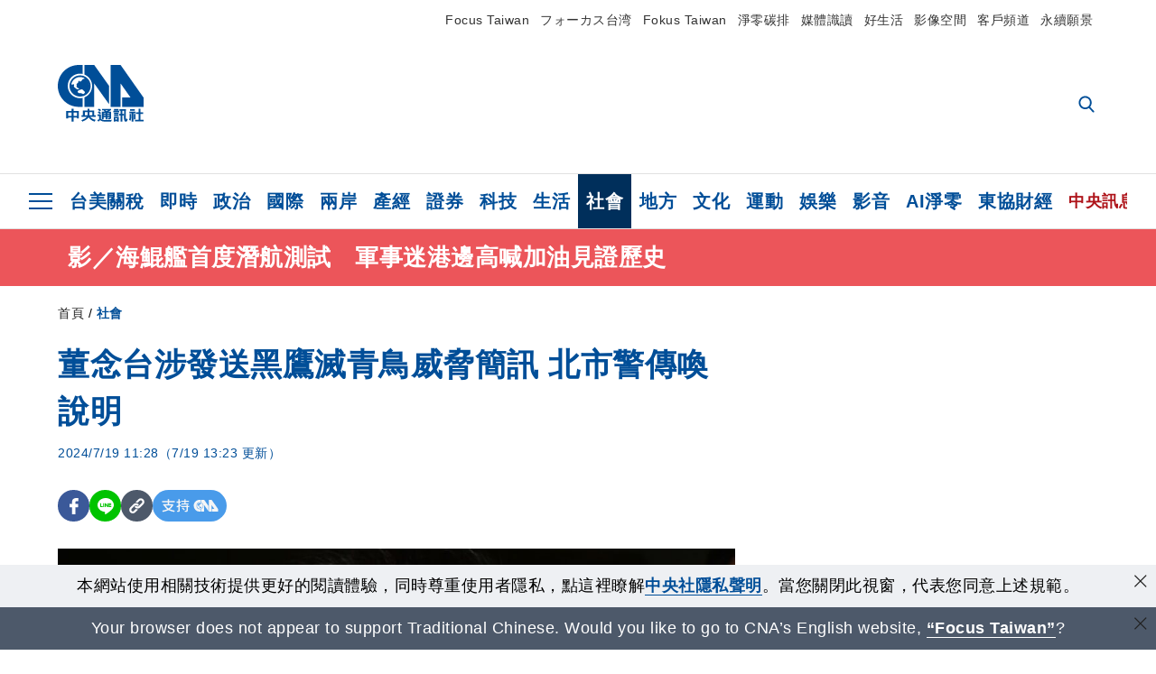

--- FILE ---
content_type: text/html; charset=utf-8
request_url: https://www.cna.com.tw/news/asoc/202407190068.aspx
body_size: 29454
content:
<!DOCTYPE html><html lang="zh-Hant-TW"><head><title>
	董念台涉發送黑鷹滅青鳥威脅簡訊 北市警傳喚說明 | 社會 | 中央社 CNA
</title><meta name="description" content="多名立委近日收到「黑鷹滅青鳥」簡訊，署名者為「黑鷹部隊總隊長：董念台」。台北市警察局中正一分局今天表示，已傳喚董念台到案說明，警詢後不排除依違反恐嚇罪嫌送辦。" />
<meta charset="utf-8" />
<meta name="viewport" content="width=device-width, initial-scale=1.0, maximum-scale=5.0" />
<meta http-equiv="X-UA-Compatible" content="IE=edge" />
<meta http-equiv="X-UA-Compatible" content="IE=11" />
<link href="https://www.cna.com.tw/news/asoc/202407190068.aspx" rel="canonical" />
<meta property="article:modified_time" content="2024-07-19T13:23:00+08:00" />
<meta property="article:published_time" content="2024-07-19T11:28:00+08:00" />
<link href="https://imgcdn.cna.com.tw/www/webphotos/WebCover/800/20240719/1101x826_399159769400.jpg" rel="image_src" type="image/jpeg" />
<meta property="author" content="中央通訊社" />
<link href="https://plus.google.com/102054703728087773572" rel="author" />
<link href="https://imgcdn.cna.com.tw/www/website/img/fav-icon.png?v=20260122" type="image/png" rel="icon" />
<meta property="og:url" content="https://www.cna.com.tw/news/asoc/202407190068.aspx" />
<meta property="og:title" content="董念台涉發送黑鷹滅青鳥威脅簡訊 北市警傳喚說明 | 社會 | 中央社 CNA" />
<meta property="og:description" content="多名立委近日收到「黑鷹滅青鳥」簡訊，署名者為「黑鷹部隊總隊長：董念台」。台北市警察局中正一分局今天表示，已傳喚董念台到案說明，警詢後不排除依違反恐嚇罪嫌送辦。" />
<meta property="og:image:height" content="1024" />
<meta property="og:image:width" content="1024" />
<meta property="og:image" content="https://imgcdn.cna.com.tw/www/webphotos/WebCover/800/20240719/1101x826_399159769400.jpg" />
<meta property="og:type" content="article" />
<meta property="og:site_name" content="中央社 CNA" />
<meta property="fb:admins" content="100000193024403" />
<meta property="fb:app_id" content="524202197752727" />
<meta property="fb:pages" content="214159925349838" />
<meta property="fb:pages" content="148395741852581" />
<meta property="article:author" content="https://www.facebook.com/cnanewstaiwan" />
<meta property="article:publisher" content="https://www.facebook.com/cnanewstaiwan" />
<meta property="twitter:card" content="summary_large_image" />
<meta property="twitter:title" content="董念台涉發送黑鷹滅青鳥威脅簡訊 北市警傳喚說明 | 社會 | 中央社 CNA" />
<meta property="twitter:description" content="多名立委近日收到「黑鷹滅青鳥」簡訊，署名者為「黑鷹部隊總隊長：董念台」。台北市警察局中正一分局今天表示，已傳喚董念台到案說明，警詢後不排除依違反恐嚇罪嫌送辦。" />
<meta property="twitter:image" content="https://imgcdn.cna.com.tw/www/webphotos/WebCover/800/20240719/1101x826_399159769400.jpg" />
<meta name="token" content="MTc2OTY2OTExMy5yK3dvVmYvWDVHWStDQ3dweklzZm1hRGg3TndMRit2eHNiNHU3d1VHUHBjPQ==" />
<meta property="article:tag" content="張嘉煌" />
<meta property="article:tag" content="董念台" />
<meta property="article:tag" content="台北市警察局中正一分局" /><link rel="preconnect" href="https://imgcdn.cna.com.tw" /><link rel="preconnect" href="https://www.google.com.tw" /><link rel="preconnect" href="https://www.google-analytics.com" /><meta name="dailymotion-domain-verification" content="dmh18yyush7adi14v" /><script type='application/ld+json'>[{"@context":"https://schema.org","@type":"NewsArticle","headline":"董念台涉發送黑鷹滅青鳥威脅簡訊 北市警傳喚說明","about":"多名立委近日收到「黑鷹滅青鳥」簡訊，署名者為「黑鷹部隊總隊長：董念台」。台北市警察局中正一分局今天表示，已傳喚董念台到案說明，警詢後不排除依違反恐嚇罪嫌送辦。","url":"https://www.cna.com.tw/news/asoc/202407190068.aspx","mainEntityOfPage":"https://www.cna.com.tw/news/asoc/202407190068.aspx","articleBody":"多名立委近日收到署名董念台（圖）的「黑鷹滅青鳥」簡訊。（中央社檔案照片）（中央社記者劉建邦台北19日電）多名立委近日收到「黑鷹滅青鳥」簡訊，署名者為「黑鷹部隊總隊長：董念台」。台北市警察局中正一分局今天表示，已傳喚董念台到案說明，警詢後不排除依違反恐嚇罪嫌送辦。民進黨立委陳培瑜17日在社群平台Threads發文提及，收到「黑鷹滅青鳥」簡訊，署名者為「黑鷹部隊總隊長：董念台」，由辦公室主任報案；民進黨團幹事長吳思瑤18日也說，同樣收到此則簡訊，如此公然威脅人民的人身自由，警政部門應即刻做出因應作為。警政署昨天表示，已請台北市警察局積極偵辦，且要求各地警察機關加強相關立委服務處、住處和立法院院區安全維護。台北市警察局中正一分局分局長張嘉煌今天上午出席「市警局卸、新任分局長聯合布達交接典禮」後接受聯訪，針對民進黨立委收到恐嚇簡訊案時表示，經受理後已報台北地檢署偵辦。張嘉煌說，已傳喚董姓民眾到案說明，不排除依違反恐嚇公眾及恐嚇危安罪嫌移送北檢偵辦，此外，警政署已通報全國各警察機關針對相關立委住居所加強巡邏，中正一分局跟立法院保六總隊會保持聯繫，加強立法院周邊維安工作。他說，警方尊重任何合法申請集會遊行，且會加強維安工作，確保參與活動民眾安全及讓活動順利進行，任何不同政治立場及言論的民眾，都希望相互尊重，若涉及言論恐嚇或對活動滋擾，警方一定查辦到底。（編輯：方沛清）1130719台北市政府警察局中正第一分局長張嘉煌（中）19日表示，已傳喚董念台到案說明。中央社記者劉建邦攝 113年7月19日","articleSection":"社會","dateModified":"2024-07-19T13:23:00+08:00","datePublished":"2024-07-19T11:28:00+08:00","thumbnailUrl":"https://imgcdn.cna.com.tw/www/webphotos/WebCover/800/20240719/1101x826_399159769400.jpg","image":[{"@type":"ImageObject","caption":"多名立委近日收到署名董念台（圖）的「黑鷹滅青鳥」簡訊。（中央社檔案照片）","url":"https://imgcdn.cna.com.tw/www/WebPhotos/1024/20240719/1101x826_wmky_955244324145_0.jpg"},{"@type":"ImageObject","caption":"台北市政府警察局中正第一分局長張嘉煌（中）19日表示，已傳喚董念台到案說明。中央社記者劉建邦攝 113年7月19日","url":"https://imgcdn.cna.com.tw/www/WebPhotos/1024/20240719/1023x768_wmky_0_C20240719000037.jpg"}],"author":{"@context":"https://schema.org","@type":"Organization","name":"中央通訊社 Central News Agency","description":"24小時報導國際、財經、科技、醫藥、生活、運動、教育、政治、影劇、社會、地方即時新聞的網站，並提供社群討論、分享功能。","url":"https://www.cna.com.tw","logo":{"@type":"ImageObject","caption":"Logo of Central News Agency","url":"https://imgcdn.cna.com.tw/www/website/img/footerinfo/logo/cnalogo_176x117.jpg"}},"publisher":{"@context":"https://schema.org","@type":"Organization","name":"中央通訊社 Central News Agency","description":"24小時報導國際、財經、科技、醫藥、生活、運動、教育、政治、影劇、社會、地方即時新聞的網站，並提供社群討論、分享功能。","url":"https://www.cna.com.tw","logo":{"@type":"ImageObject","caption":"Logo of Central News Agency","url":"https://imgcdn.cna.com.tw/www/website/img/footerinfo/logo/cnalogo_176x117.jpg"}},"keywords":["台北市警察局中正一分局","董念台","張嘉煌"]},{"@context":"https://schema.org","@type":"Organization","name":"中央通訊社 Central News Agency","description":"24小時報導國際、財經、科技、醫藥、生活、運動、教育、政治、影劇、社會、地方即時新聞的網站，並提供社群討論、分享功能。","url":"https://www.cna.com.tw","logo":{"@type":"ImageObject","caption":"Logo of Central News Agency","url":"https://imgcdn.cna.com.tw/www/website/img/footerinfo/logo/cnalogo_176x117.jpg"}},{"@context":"https://schema.org","@type":"SpeakableSpecification","value":["董念台涉發送黑鷹滅青鳥威脅簡訊 北市警傳喚說明","多名立委近日收到「黑鷹滅青鳥」簡訊，署名者為「黑鷹部隊總隊長：董念台」。台北市警察局中正一分局今天表示，已傳喚董念台到案說明，警詢後不排除依違反恐嚇罪嫌送辦。"],"xpath":["/html/head/title","/html/head/meta[@name='description']/@content"],"url":"https://www.cna.com.tw/news/asoc/202407190068.aspx"},{"@context":"https://schema.org","@type":"WebSite","name":"中央社 CNA","url":"https://www.cna.com.tw","potentialAction":{"@type":"SearchAction","target":{"@type":"EntryPoint","urlTemplate":"https://www.cna.com.tw/search/hysearchws.aspx?q={search_term_string}"},"query-input":"required name=search_term_string"}},{"@context":"https://schema.org","@type":"BreadcrumbList","itemListElement":[{"@type":"ListItem","position":1,"item":{"@type":"Thing","@id":"https://www.cna.com.tw","name":"中央社 CNA"}},{"@type":"ListItem","position":2,"item":{"@type":"Thing","@id":"https://www.cna.com.tw/list/asoc.aspx","name":"社會"}},{"@type":"ListItem","position":3,"item":{"@type":"Thing","@id":"https://www.cna.com.tw/news/asoc/202407190068.aspx","name":"董念台涉發送黑鷹滅青鳥威脅簡訊 北市警傳喚說明"}}]},{"@context":"https://schema.org","@type":"ImageObject","caption":"多名立委近日收到署名董念台（圖）的「黑鷹滅青鳥」簡訊。（中央社檔案照片）","url":"https://imgcdn.cna.com.tw/www/WebPhotos/1024/20240719/1101x826_wmky_955244324145_0.jpg"},{"@context":"https://schema.org","@type":"ImageObject","caption":"台北市政府警察局中正第一分局長張嘉煌（中）19日表示，已傳喚董念台到案說明。中央社記者劉建邦攝 113年7月19日","url":"https://imgcdn.cna.com.tw/www/WebPhotos/1024/20240719/1023x768_wmky_0_C20240719000037.jpg"}]</script><style> .jsBlueBlock { display: none; } .jsInfiniteBread { display: none; } .hiddenCont { display: none; } </style><link href="https://imgcdn.cna.com.tw/www/website/bundle_css/detail.min.css?v=20260122" rel="stylesheet" type="text/css" /></head><body class="" data-show-ad="true"><noscript><iframe src="https://www.googletagmanager.com/ns.html?id=GTM-WCLJ4Q5" sandbox="allow-scripts allow-same-origin" height="0" width="0" style="display: none; visibility: hidden"></iframe></noscript><svg style="display: none;" height="0" width="0"><symbol id="svg-search" viewBox="0 0 24 26" xmlns="http://www.w3.org/2000/svg"><path d="M23.6352 23.213L17.7187 17.0596C19.2405 15.2541 20.0746 12.9685 20.0735 10.6073C20.0735 5.07312 15.5709 0.570557 10.0367 0.570557C4.50256 0.570557 0 5.07312 0 10.6073C0 16.1414 4.50256 20.644 10.0367 20.644C12.1143 20.644 14.0942 20.0174 15.7869 18.8278L21.7483 25.0279C21.9974 25.2866 22.3326 25.4293 22.6917 25.4293C23.0317 25.4293 23.3541 25.2997 23.599 25.0641C23.8488 24.8232 23.993 24.493 23.9997 24.146C24.0065 23.799 23.8754 23.4635 23.6352 23.213ZM10.0367 3.18883C14.1273 3.18883 17.4552 6.51666 17.4552 10.6073C17.4552 14.6979 14.1273 18.0257 10.0367 18.0257C5.94611 18.0257 2.61828 14.6979 2.61828 10.6073C2.61828 6.51666 5.94611 3.18883 10.0367 3.18883Z" /></symbol><symbol id="svg-cross" viewBox="0 0 29 28" xmlns="http://www.w3.org/2000/svg"><path d="M28.0553 1.62285L26.4289 0L14.0276 12.3776L1.62638 0L0 1.62285L12.4013 14.0005L0 26.3772L1.62638 28L14.0276 15.6233L26.4289 28L28.0553 26.3772L15.6532 14.0005L28.0553 1.62285Z" /></symbol><symbol id="svg-dot" viewBox="0 0 10 10" xmlns="http://www.w3.org/2000/svg"><path d="M5.00017 0C2.2541 0 0 2.25444 0 4.99949C0 7.74659 2.2541 10 5.00017 10C7.74728 10 10 7.74659 10 4.99949C9.99966 2.25444 7.74728 0 5.00017 0Z" /></symbol><symbol id="svg-fb" viewBox="0 0 15 26" xmlns="http://www.w3.org/2000/svg"><path d="M13.5276 0.00540974L10.156 0C6.36807 0 3.92016 2.51147 3.92016 6.39863V9.34883H0.530154C0.237217 9.34883 0 9.58632 0 9.87926V14.1538C0 14.4467 0.237488 14.6839 0.530154 14.6839H3.92016V25.4698C3.92016 25.7628 4.15738 26 4.45032 26H8.87332C9.16626 26 9.40347 25.7625 9.40347 25.4698V14.6839H13.3672C13.6601 14.6839 13.8973 14.4467 13.8973 14.1538L13.899 9.87926C13.899 9.73861 13.843 9.6039 13.7437 9.50436C13.6444 9.40483 13.5092 9.34883 13.3685 9.34883H9.40347V6.84791C9.40347 5.64587 9.68992 5.03565 11.2558 5.03565L13.527 5.03484C13.8197 5.03484 14.0569 4.79735 14.0569 4.50469V0.535564C14.0569 0.243168 13.82 0.00595071 13.5276 0.00540974Z" /></symbol><symbol id="svg-arrow-l" viewBox="0 0 17 32" xmlns="http://www.w3.org/2000/svg"><path d="M0.326233 16.8C-0.108908 16.3586 -0.108908 15.6414 0.326233 15.2L14.985 0.331034C15.4202 -0.110345 16.1273 -0.110345 16.5624 0.331034C16.9976 0.772414 16.9976 1.48966 16.5624 1.93103L2.69231 16L16.5624 30.069C16.9976 30.5103 16.9976 31.2276 16.5624 31.669C16.3448 31.8897 16.0729 32 15.7737 32C15.4746 32 15.2026 31.8897 14.985 31.669L0.326233 16.8Z" /></symbol><symbol id="svg-arrow-r" viewBox="0 0 17 32" xmlns="http://www.w3.org/2000/svg"><path d="M16.6738 16.8C17.1089 16.3586 17.1089 15.6414 16.6738 15.2L2.01497 0.331034C1.57983 -0.110345 0.872728 -0.110345 0.437588 0.331034C0.00244713 0.772414 0.00244713 1.48966 0.437588 1.93103L14.3077 16L0.437588 30.069C0.00244713 30.5103 0.00244713 31.2276 0.437588 31.669C0.655157 31.8897 0.92712 32 1.22628 32C1.52544 32 1.7974 31.8897 2.01497 31.669L16.6738 16.8Z" /></symbol><symbol id="svg-logo" viewBox="0 0 95 63" xmlns="http://www.w3.org/2000/svg"><path d="M71.533 62.812H69.52V56.06H68.006V54.31H69.52V50.733H68.298V49.046H75.438C75.301 52.629 75.231 55.689 75.231 58.228C75.231 59.364 75.261 60.158 75.317 60.613C75.341 60.83 75.381 60.937 75.438 60.937C75.473 60.937 75.495 60.85 75.508 60.675C75.541 60.417 75.57 59.973 75.593 59.344L77.313 59.963C77.187 61.17 76.929 61.966 76.539 62.347C76.219 62.657 75.852 62.812 75.438 62.812C74.841 62.812 74.378 62.589 74.044 62.146C73.551 61.568 73.304 60.262 73.304 58.228C73.304 56.06 73.368 53.562 73.494 50.733H71.533V54.311H72.978V56.06H71.533V62.812ZM67.541 62.812H65.614V62.177H63.808V62.812H61.898V57.424H67.541V62.812ZM59.007 62.812H53.847C51.977 62.812 50.48 62.672 49.355 62.394C48.541 62.187 47.744 61.764 46.964 61.124C46.299 61.691 45.633 62.254 44.968 62.812C44.5601 62.184 44.1177 61.5791 43.643 61C44.366 60.752 45.083 60.49 45.793 60.21V56.48H43.918V54.76H47.79V59.886C48.5213 60.4619 49.4077 60.8066 50.336 60.876C51.07 61 52.854 61.063 55.687 61.063C57.339 61.063 58.738 60.963 59.885 60.768C59.517 61.377 59.225 62.058 59.007 62.812ZM11.435 59.204H9.37V50.981H15.357V48.488H17.422V50.981H23.34V59.204H21.293V58.166H17.423V62.812H15.357V58.166H11.434V59.204H11.435ZM83.628 62.75H81.786V53.46H79.31V51.772H86.053V53.459H83.628V62.75ZM40.202 50.408V55.858H42.009V57.609H36.073C36.543 58.229 37.145 58.776 37.88 59.249C38.889 59.932 40.242 60.458 41.94 60.83L40.821 62.75C39.101 62.275 37.627 61.547 36.4 60.566C35.4877 59.8726 34.7168 59.0107 34.129 58.027C33.7152 58.6209 33.2299 59.1617 32.684 59.637C31.227 60.907 29.404 61.944 27.213 62.75L26.163 61.186C28.503 60.318 30.235 59.354 31.359 58.29C31.589 58.073 31.789 57.846 31.962 57.61H26.163V55.859H27.815V50.409H32.907V48.427H35.041V50.408H40.202ZM95 62.486H85.623V60.706H89.478V54.264H86.518V52.452H89.478V48.488H91.542V52.452H94.57V54.264H91.542V60.706H95V62.486ZM79.568 54.311H81.358V56.602C81.358 57.739 81.258 58.776 81.061 59.715C80.899 60.572 80.673 61.268 80.384 61.805L78.861 60.768C79.091 60.17 79.269 59.514 79.396 58.802C79.51 58.089 79.568 57.356 79.568 56.602V54.311ZM63.808 60.566H65.614V59.08H63.808V60.566ZM50.749 60.318H48.874V51.772H52.09C51.6822 51.4257 51.2573 51.0999 50.817 50.796L51.729 50.238H49.079V48.675H59.007V49.913C58.0767 50.6263 57.0801 51.2489 56.031 51.772H59.059V58.337C59.059 59.617 58.325 60.257 56.857 60.257C56.478 60.257 56.042 60.241 55.549 60.21L55.222 58.522C55.7579 58.6493 56.3062 58.7168 56.857 58.723C57.087 58.723 57.2 58.475 57.2 57.98V57.903H54.861V60.148H53.021V57.903H50.749V60.318ZM86.053 60.21H84.264V54.372H86.054V60.21H86.053ZM67.128 56.866H62.156V55.178H67.128V56.866ZM50.749 56.416H53.02V55.626H50.75V56.416H50.749ZM11.435 56.416H15.358V52.716H11.435V56.416ZM54.861 56.416H57.201V55.626H54.861V56.416ZM17.423 56.416H21.293V52.716H17.423V56.416ZM29.879 55.859H32.821C32.878 55.591 32.907 55.322 32.907 55.054V52.158H29.88V55.858L29.879 55.859ZM35.041 52.159V55.054C35.041 55.344 35.017 55.611 34.971 55.859H38.154V52.159H35.041ZM67.18 54.698H62.225V53.01H67.18V54.698ZM45.588 51.415C46.43 51.8745 47.2153 52.431 47.928 53.073L46.603 54.496C45.8968 53.796 45.1181 53.1732 44.28 52.638L45.588 51.415ZM54.861 54.14H57.201V53.382H54.861V54.14ZM50.749 54.14H53.02V53.382H50.75V54.14H50.749ZM67.936 52.576H61.4V50.796H67.937V52.576H67.936ZM45.656 48.365C46.504 48.819 47.284 49.355 47.996 49.975L46.671 51.415C45.9693 50.7279 45.1897 50.1251 44.348 49.619L45.656 48.365ZM52.641 50.238C53.066 50.579 53.456 50.926 53.811 51.275C54.545 50.945 55.222 50.599 55.841 50.238H52.641ZM85.297 50.656H79.997V49H85.297V50.656ZM67.128 50.408H62.293V48.675H67.128V50.408ZM27.623 0.007V9.965C26.6302 9.73871 25.6153 9.62367 24.597 9.622C17.097 9.622 11.007 15.717 11.007 23.232C11.007 30.746 17.097 36.838 24.597 36.838C25.636 36.838 26.648 36.718 27.623 36.496V46.455H23.19C10.383 46.455 0 36.056 0 23.233C0 10.463 10.294 0.099 23.023 0.01V0.007H27.622H27.623ZM94.92 36.135V46.455H71.245V35.891H80.422L69.49 20.45V46.455H58.587V0H69.533L94.92 36.135ZM40.322 0L56.834 23.254V43.574L40.278 20.45V46.455H29.378V35.905C34.433 33.918 38.015 28.996 38.015 23.233C38.015 17.468 34.433 12.543 29.378 10.558V0H40.322ZM24.669 35.046C18.194 35.046 12.925 29.77 12.925 23.285C12.925 16.799 18.195 11.525 24.669 11.525C31.146 11.525 36.412 16.799 36.412 23.285C36.412 29.77 31.146 35.046 24.669 35.046ZM24.669 13.379C19.216 13.379 14.779 17.825 14.779 23.285C14.779 28.744 19.216 33.186 24.669 33.186C30.122 33.186 34.562 28.744 34.562 23.285C34.562 17.825 30.122 13.379 24.669 13.379Z" /><path d="M29.434 31.515C29.038 31.998 28.381 32.708 27.724 32.287C27.426 32.127 27.195 31.87 26.901 31.709C26.5668 31.4863 26.1813 31.3528 25.781 31.321C24.891 31.257 23.939 31.484 23.115 31.095C22.455 30.807 21.898 30.096 21.995 29.355C22.095 28.713 22.819 28.358 23.344 28.1C24.035 27.746 24.761 27.36 25.518 27.23C25.518 27.23 26.348 27.027 26.569 27.104C26.852 27.196 27.195 27.166 27.459 27.327C27.689 27.457 27.822 27.681 27.987 27.874C28.183 28.165 28.412 28.424 28.679 28.649C29.005 28.907 29.367 29.132 29.663 29.452C29.895 29.71 30.027 30.032 29.993 30.389C29.928 30.807 29.663 31.193 29.434 31.515ZM30.718 14.872L30.604 14.959C30.364 15.128 28.401 15.079 27.279 16.1C26.926 16.422 26.383 17.562 26.004 17.797C25.623 18.067 25.209 18.335 24.724 18.406C24.378 18.438 24.102 18.304 23.862 18.067C23.687 17.865 23.548 17.562 23.309 17.39C23.099 17.253 22.999 17.493 22.929 17.66C22.722 18.304 22.822 19.083 22.377 19.691C22.167 19.962 21.821 20.198 21.545 20.402C21.339 20.558 21.105 20.675 20.907 20.844C20.724 21 20.61 21.198 20.662 21.445C20.712 21.7 20.722 21.968 20.83 22.21C20.914 22.39 21.009 22.578 20.978 22.781C20.924 23.126 20.616 23.371 20.703 23.747C20.938 24.809 21.883 25.527 22.905 25.815C23.224 25.905 23.446 26.027 23.5 26.465C23.548 26.872 22.85 26.995 22.57 27.006C21.315 27.056 20.268 26.458 19.403 25.611C19.007 25.224 18.587 24.862 18.201 24.465C18.03 24.298 17.867 24.099 17.815 23.86C17.76 23.595 17.877 23.355 17.951 23.11C18.038 22.806 18.095 22.477 18.031 22.163C18.004 22.023 17.954 21.888 17.908 21.756C17.8705 21.6298 17.812 21.5108 17.735 21.404C17.6913 21.3535 17.6348 21.3158 17.5714 21.2949C17.508 21.2739 17.4401 21.2705 17.375 21.285C17.231 21.316 17.117 21.415 16.99 21.478C16.888 21.528 16.777 21.563 16.666 21.591C16.3929 21.6507 16.1131 21.6739 15.834 21.66C15.556 21.654 15.278 21.59 15.005 21.556C14.869 21.54 14.769 21.483 14.738 21.351C14.715 21.249 14.693 21.144 14.665 21.048L14.568 20.806C14.3575 21.6421 14.251 22.5009 14.251 23.363C14.251 29.115 18.924 33.796 24.669 33.796C30.416 33.796 35.089 29.116 35.089 23.363C35.089 19.867 33.361 16.767 30.718 14.873" /></symbol><symbol id="svg-logo-s" viewBox="0 0 95 47" xmlns="http://www.w3.org/2000/svg"><path d="M11.0883 22.776C11.0883 15.2839 17.082 9.29022 24.5741 9.29022C25.4732 9.29022 26.6719 9.29022 27.571 9.58991V0H23.0757C10.1893 0 0 10.1893 0 22.776C0 35.3628 10.489 45.5521 23.3754 45.5521H27.8707V35.6625C26.9716 35.9621 25.7729 35.9621 24.8738 35.9621C17.082 36.2618 11.0883 30.2681 11.0883 22.776Z" /><path d="M29.369 0V10.489C34.4637 12.5868 38.0599 17.3817 38.0599 23.0757C38.0599 28.7697 34.4637 33.5647 29.369 35.6625V46.1514H40.1577V20.6782L56.6403 43.4543V22.776L40.1577 0H29.369Z" /><path d="M69.8265 0H58.7382V45.5521H69.5268V20.0789L80.6151 35.3628H71.3249V45.5521H95V35.3628L69.8265 0Z" /><path d="M12.8865 22.7758C12.8865 29.0692 18.2808 34.4635 24.5742 34.4635C31.1672 34.4635 36.2619 29.3689 36.2619 22.7758C36.2619 16.4825 30.8675 11.0881 24.5742 11.0881C18.2808 11.3878 12.8865 16.4825 12.8865 22.7758ZM24.5742 13.1859C26.672 13.1859 28.4701 13.7853 29.9685 14.984C29.3691 14.984 27.8707 15.2837 26.9716 15.8831C26.672 16.1828 26.0726 17.3815 25.7729 17.6812C25.4732 17.9809 24.8739 18.2806 24.5742 18.2806C24.2745 18.2806 23.9748 18.2806 23.6751 17.9809C23.3754 17.6812 23.3754 17.3815 23.0757 17.3815C22.7761 17.3815 22.7761 17.3815 22.7761 17.6812C22.4764 18.2806 22.7761 19.1796 22.1767 19.779C21.877 20.0787 21.5773 20.3784 21.2776 20.3784C20.978 20.678 20.978 20.678 20.6783 20.678C20.3786 20.9777 20.3786 20.9777 20.3786 21.2774C20.3786 21.5771 20.3786 21.8768 20.6783 22.1765C20.6783 22.4761 20.978 22.4761 20.6783 22.7758C20.978 22.7758 20.6783 22.7758 20.6783 23.3752C20.978 24.2743 21.877 25.1733 22.7761 25.473C23.0757 25.473 23.3754 25.7727 23.3754 26.0724C23.3754 26.372 22.7761 26.6717 22.4764 26.6717C21.2776 26.6717 20.0789 26.0724 19.1798 25.1733C18.8802 24.8736 18.2808 24.5739 17.9811 23.9746C17.9811 23.9746 17.9811 23.6749 17.9811 23.3752C17.9811 23.0755 17.9811 22.7758 17.9811 22.7758C17.9811 22.4761 17.9811 22.1765 17.9811 21.8768V21.5771C17.9811 21.5771 17.9811 21.2774 17.6814 21.2774H17.3817C17.3817 21.2774 17.0821 21.2774 17.0821 21.5771H16.7824C16.4827 21.5771 16.183 21.5771 15.8833 21.5771C15.5836 21.5771 15.284 21.5771 14.9843 21.5771C15.8833 16.4825 19.7792 13.1859 24.5742 13.1859ZM29.3691 30.8673C29.0694 31.4667 28.1704 32.066 27.571 31.7664C27.2713 31.4667 26.9716 31.4667 26.672 31.167C26.3723 30.8673 26.0726 30.8673 25.4732 30.8673C24.5742 30.8673 23.6751 31.167 22.7761 30.5676C22.1767 30.2679 21.5773 29.6686 21.5773 28.7695C21.5773 28.1702 22.4764 27.8705 23.0757 27.5708C23.6751 27.2711 24.5742 26.9714 25.1735 26.6717C25.1735 26.6717 26.0726 26.372 26.3723 26.6717C26.672 26.6717 26.9716 26.6717 27.2713 26.9714C27.571 26.9714 27.571 27.2711 27.8707 27.5708C28.1704 27.8705 28.1704 28.1702 28.4701 28.4698C28.7698 28.7695 29.0694 29.0692 29.3691 29.3689C29.6688 29.6686 29.6688 29.9683 29.6688 30.2679C29.9685 30.2679 29.6688 30.5676 29.3691 30.8673Z" /></symbol><symbol id="svg-btn-fb" xmlns="http://www.w3.org/2000/svg" viewBox="0 0 10 18"><path d="M9.36525 0.0037452L7.03106 0C4.40866 0 2.71396 1.73871 2.71396 4.42982V6.47227H0.36703C0.164227 6.47227 0 6.63668 0 6.83949V9.79876C0 10.0016 0.164415 10.1658 0.36703 10.1658H2.71396V17.633C2.71396 17.8358 2.87819 18 3.08099 18H6.14307C6.34587 18 6.5101 17.8356 6.5101 17.633V10.1658H9.25421C9.45701 10.1658 9.62124 10.0016 9.62124 9.79876L9.62236 6.83949C9.62236 6.74211 9.5836 6.64886 9.51487 6.57994C9.44615 6.51103 9.35252 6.47227 9.25514 6.47227H6.5101V4.74086C6.5101 3.90868 6.70841 3.48622 7.79245 3.48622L9.36488 3.48566C9.56749 3.48566 9.73172 3.32124 9.73172 3.11863V0.370775C9.73172 0.168347 9.56768 0.00411972 9.36525 0.0037452Z" /></symbol><symbol id="svg-btn-line" xmlns="http://www.w3.org/2000/svg" viewBox="0 0 18 18"><path d="M18 7.65498C18 3.43841 13.9616 0 9.00863 0C4.03835 0 0 3.43841 0 7.65498C0 11.4372 3.20997 14.6223 7.52445 15.2195C7.81783 15.2919 8.21476 15.4185 8.31831 15.69C8.4046 15.9253 8.37009 16.3053 8.35283 16.5406C8.35283 16.5406 8.24928 17.2101 8.23202 17.3549C8.19751 17.5902 8.05944 18.296 9.00863 17.8616C9.97507 17.4454 14.186 14.6585 16.0844 12.3783C17.3787 10.8762 18 9.35609 18 7.65498ZM5.83317 9.9171C5.83317 10.0257 5.74688 10.0981 5.66059 10.0981H3.12368C3.07191 10.0981 3.03739 10.08 3.00288 10.0438C2.96836 10.0076 2.9511 9.97139 2.9511 9.9171V5.8091C2.9511 5.70052 3.03739 5.62813 3.12368 5.62813H3.76222C3.86577 5.62813 3.9348 5.71862 3.9348 5.8091V9.08464H5.64334C5.74688 9.08464 5.81592 9.17512 5.81592 9.26561V9.9171H5.83317ZM7.35187 9.9171C7.35187 10.0257 7.26558 10.0981 7.17929 10.0981H6.54075C6.4372 10.0981 6.36817 10.0076 6.36817 9.9171V5.8091C6.36817 5.70052 6.45446 5.62813 6.54075 5.62813H7.17929C7.28284 5.62813 7.35187 5.71862 7.35187 5.8091V9.9171ZM11.7009 9.9171C11.7009 10.0257 11.6146 10.0981 11.5283 10.0981H10.8897C10.8725 10.0981 10.8552 10.0981 10.838 10.0981C10.838 10.0981 10.838 10.0981 10.8207 10.0981C10.8207 10.0981 10.8207 10.0981 10.8035 10.0981C10.7862 10.08 10.7689 10.08 10.7517 10.0438L8.9396 7.47402V9.9171C8.9396 10.0257 8.85331 10.0981 8.76702 10.0981H8.12848C8.02493 10.0981 7.9559 10.0076 7.9559 9.9171V5.8091C7.9559 5.70052 8.04219 5.62813 8.12848 5.62813H8.76702C8.76702 5.62813 8.76702 5.62813 8.78428 5.62813C8.78428 5.62813 8.78428 5.62813 8.80153 5.62813C8.80153 5.62813 8.80153 5.62813 8.81879 5.62813C8.81879 5.62813 8.81879 5.62813 8.83605 5.62813C8.83605 5.62813 8.83605 5.62813 8.85331 5.62813C8.85331 5.62813 8.85331 5.62813 8.87057 5.62813C8.87057 5.62813 8.87057 5.62813 8.88782 5.62813C8.88782 5.62813 8.88782 5.62813 8.90508 5.62813C8.90508 5.62813 8.90508 5.62813 8.92234 5.64623L8.9396 5.66433L10.7344 8.21599V5.8091C10.7344 5.70052 10.8207 5.62813 10.907 5.62813H11.5455C11.6491 5.62813 11.7181 5.71862 11.7181 5.8091V9.9171H11.7009ZM15.187 6.46059C15.187 6.56917 15.1007 6.64156 15.0144 6.64156H13.2886V7.32924H15.0144C15.1179 7.32924 15.187 7.41972 15.187 7.51021V8.17979C15.187 8.28838 15.1007 8.36076 15.0144 8.36076H13.2886V9.04844H15.0144C15.1179 9.04844 15.187 9.13893 15.187 9.22941V9.899C15.187 10.0076 15.1007 10.08 15.0144 10.08H12.4775C12.4257 10.08 12.3912 10.0619 12.3567 10.0257C12.3221 9.98948 12.3049 9.95329 12.3049 9.899V5.8091C12.3049 5.75481 12.3221 5.71862 12.3567 5.68242C12.3912 5.64623 12.4257 5.62813 12.4775 5.62813H15.0144C15.1179 5.62813 15.187 5.71862 15.187 5.8091V6.46059Z"/></symbol><symbol id="svg-btn-copy" viewBox="0 0 19 19" xmlns="http://www.w3.org/2000/svg"><path d="M11.5307 7.59426C11.3096 7.3718 11.0644 7.17461 10.7997 7.00628C10.0985 6.55731 9.2834 6.31873 8.45082 6.31873C7.29523 6.31658 6.1866 6.77573 5.37091 7.59426L1.41369 11.5546C0.599376 12.3705 0.141691 13.4759 0.140962 14.6286C0.13943 17.034 2.08815 18.9853 4.4936 18.9868C5.6474 18.9908 6.75501 18.5339 7.57041 17.7175L10.837 14.4509C10.8963 14.3921 10.9295 14.3118 10.929 14.2283C10.928 14.0564 10.7879 13.918 10.6161 13.919H10.4917C9.80918 13.9214 9.13279 13.7903 8.50062 13.5332C8.38414 13.4853 8.25027 13.5123 8.16153 13.6016L5.8127 15.9536C5.08333 16.6829 3.9008 16.6829 3.17144 15.9536C2.44207 15.2242 2.44207 14.0417 3.17144 13.3123L7.14423 9.34265C7.87301 8.61478 9.05361 8.61478 9.78239 9.34265C10.2735 9.80489 11.0397 9.80489 11.5308 9.34265C11.7421 9.13116 11.8702 8.85066 11.8917 8.55244C11.9144 8.19607 11.7829 7.84706 11.5307 7.59426Z" /><path d="M17.5319 1.593C15.8309 -0.107986 13.0731 -0.107986 11.3721 1.593L8.10862 4.85334C8.01901 4.94339 7.99316 5.07883 8.04329 5.19557C8.09283 5.31263 8.20862 5.38777 8.33571 5.38533H8.45081C9.13249 5.38409 9.80778 5.51617 10.4388 5.77422C10.5552 5.82216 10.6891 5.79511 10.7778 5.70579L13.1204 3.36629C13.8498 2.63692 15.0323 2.63692 15.7617 3.36629C16.4911 4.09565 16.4911 5.27818 15.7617 6.00755L12.8435 8.92256L12.8186 8.95056L11.7982 9.96477C11.0695 10.6926 9.88887 10.6926 9.16008 9.96477C8.66893 9.50253 7.90282 9.50253 7.4117 9.96477C7.19905 10.1779 7.07082 10.4608 7.05081 10.7612C7.02806 11.1175 7.15949 11.4666 7.4117 11.7194C7.77179 12.081 8.19309 12.3759 8.6561 12.5905C8.72143 12.6216 8.78676 12.6465 8.85209 12.6745C8.91742 12.7025 8.98585 12.7242 9.05119 12.7491C9.11652 12.774 9.18495 12.7958 9.25028 12.8145L9.43384 12.8642C9.55827 12.8953 9.68274 12.9202 9.81026 12.942C9.96389 12.9648 10.1186 12.9794 10.2738 12.9855H10.5102L10.6969 12.9638C10.7653 12.9607 10.8369 12.9451 10.9178 12.9451H11.0236L11.2382 12.914L11.3378 12.8954L11.5182 12.858H11.5524C12.3166 12.6661 13.0144 12.2704 13.5715 11.7132L17.5318 7.75283C19.2329 6.05184 19.2329 3.29399 17.5319 1.593Z" /></symbol></svg><svg style="position: absolute;" width="0" height="0" viewBox="0 0 64 44" xmlns="http://www.w3.org/2000/svg" fill-rule="evenodd" clip-rule="evenodd" stroke-linejoin="round" stroke-miterlimit="1.414"><defs><clipPath id="svg-quote-up" clipPathUnits="objectBoundingBox" transform="scale(0.015625, 0.02272727273)"><path d="M14.05 15.99c7.68 0 14 6.32 14 14s-6.32 14-14 14-14-6.32-14-14l-.06-2c0-15.36 12.64-28 28-28v8a19.897 19.897 0 0 0-14.15 5.86 20.45 20.45 0 0 0-2 2.31c.731-.114 1.47-.171 2.21-.17zm36 0c7.68 0 14 6.32 14 14s-6.32 14-14 14-14-6.32-14-14l-.07-2c0-15.36 12.64-28 28-28v8a19.87 19.87 0 0 0-14.17 5.86 20.64 20.64 0 0 0-2 2.31 14.473 14.473 0 0 1 2.19-.17h.05z" fill-rule="nonzero" /></clipPath></defs></svg><svg style="position: absolute;" width="0" height="0" viewBox="0 0 64 64" xmlns="http://www.w3.org/2000/svg" fill-rule="evenodd" clip-rule="evenodd" stroke-linejoin="round" stroke-miterlimit="1.414"><defs><clipPath id="svg-quote-down" clipPathUnits="objectBoundingBox" transform="scale(0.015625, 0.015625)"><path d="M50 36.3c-7.7 0-14-6.3-14-14s6.3-14 14-14 14 6.3 14 14l.1 2c0 15.4-12.5 28-28 28v-8c5.3 0 10.4-2.1 14.1-5.9.7-.7 1.4-1.5 2-2.3-.8.2-1.5.2-2.2.2zm-36 0c-7.7 0-14-6.3-14-14s6.3-14 14-14 14 6.3 14 14l.1 2c0 15.4-12.5 28-28 28v-8c5.3 0 10.4-2.1 14.1-5.9.7-.7 1.4-1.5 2-2.3-.7.2-1.5.2-2.2.2z" fill="#004e98" fill-rule="nonzero" /></clipPath></defs></svg><div class="page"><div class="darkerBlock"><div class="searchCon"><input type="text" class="darkerInput" placeholder="搜尋近10年的中央社新聞"><a class="submit" href="javascript:"><svg fill="#fff" width="30" height="30.5" id="mySearch"><use href="#svg-search"></use></svg></a></div></div><div class="TopSection"><div class="fixedBottom"><div class="fixedAdWrapper"><button class="fixedAdBtn"><svg xmlns="http://www.w3.org/2000/svg" width="44" height="44" viewBox="0 0 44 44" fill="none"><circle cx="22" cy="22" r="20" fill="rgba(0, 0, 0, 0.6)"/><path d="M16 16L28 28M28 16L16 28" stroke="white" stroke-width="2.5" stroke-linecap="round"/></svg></button><div class="fixedAd jsADslot" id="cna2026_m__all_320x200_B" data-width="" data-height="" data-dfp="cna2026_m__all_320x200_B" data-isinitview="N" data-1x1="Y"></div></div><div id="jsAudioCtrl"></div><div class="line-ad"><svg class="line-ad-close" width="12" height="12" viewBox="0 0 12 12" fill="none" xmlns="http://www.w3.org/2000/svg"><path d="M12 0.694137L11.3043 0L6 5.29422L0.695647 0L0 0.694137L5.30435 5.98839L0 11.2822L0.695647 11.9764L6 6.68251L11.3043 11.9764L12 11.2822L6.69527 5.98839L12 0.694137Z" fill="#232323" /></svg><picture><source srcset="https://imgcdn.cna.com.tw/www/website/img/line-ad-pc.jpg?v=20260122" media="(min-width: 577px)"><source srcset="https://imgcdn.cna.com.tw/www/website/img/line-ad-s.jpg?v=20260122" media="(max-width: 576px)"><img src="https://imgcdn.cna.com.tw/www/website/img/line-ad-s.jpg?v=20260122" alt="加入LINE官方帳號"></picture><a class="line-ad-link" href="https://lin.ee/ilN5e75" target="_blank" rel="noopener noreferrer">立刻加入 </a></div><div class="privacy-bar"><div class="">本網站使用相關技術提供更好的閱讀體驗，同時尊重使用者隱私，點這裡瞭解<a class="privacy-link" href="/about/privacy.aspx">中央社隱私聲明</a>。<span class="mb-br">當您關閉此視窗，代表您同意上述規範。</span></div><a class="closeBtn close-privacy" href="javascript:" aria-label="同意並關閉隱私權"><svg fill="#232323" width="14" height="14"><use href="#svg-cross"></use></svg></a></div><div class="language-bar"><div id="language-bar-en" class=""> Your browser does not appear to support Traditional Chinese. Would you like to go to CNA’s English website, <a class="lan-link" href="https://focustaiwan.tw?utm_source=cna.lang" rel="noopener" aria-label="Focus Taiwan">“Focus Taiwan”</a>? </div><div id="language-bar-ja" class=""> こちらのページは繁体字版です。日本語版<a class="lan-link" href="https://japan.focustaiwan.tw?utm_source=cna.lang" rel="noopener" aria-label="フォーカス台湾">「フォーカス台湾」</a>に移動しますか。 </div><a class="closeBtn close-language" href="javascript:" aria-label="關閉語言轉導"><svg fill="#232323" width="14" height="14"><use href="#svg-cross"></use></svg></a></div></div><div id="jsAppInfo" class="appInfo"><div class="appInfoIcon"><img width="24" height="24" src="https://imgcdn.cna.com.tw/www/website/img/icon-app.svg?v=20260122" alt="中央社一手新聞APP Icon"><span>中央社一手新聞APP</span></div><a class="appInfoBtn" href="#">下載</a></div><div class="nav"><div class="wrapper"><ul class=""><li><a href="https://focustaiwan.tw/" target="_blank" rel="noopener">Focus Taiwan</a></li><li><a href="https://japan.focustaiwan.tw/" target="_blank" rel="noopener">フォーカス台湾</a></li><li><a href="https://indonesia.focustaiwan.tw/" target="_blank" rel="noopener">Fokus Taiwan</a></li><li><a href="https://netzero.cna.com.tw/" target="_blank" rel="noopener">淨零碳排</a></li><li><a href="/topic/newstopic/4374.aspx" target="_blank" rel="noopener">媒體識讀</a></li><li><a href="https://howlife.cna.com.tw/" target="_blank" rel="noopener">好生活</a></li><li><a href="https://www.phototaiwan.com/" target="_blank" rel="noopener">影像空間</a></li><li><a href="https://service.cna.com.tw/" target="_blank" rel="noopener">客戶頻道</a></li><li><a href="/about/sustainability.aspx">永續願景</a></li></ul></div></div><div class="aboveHeader"><div class="wrapper"><div class="logo"><a href="/" aria-label="中央社首頁"><svg width="95" height="63"><use href="#svg-logo"></use></svg></a></div><div class="logoRightAD adslot jsADslot" id="div-gpt-ad-1536725168974-0" data-width="970" data-height="90" data-dfp="cna2018_all_pc_970x90_T" data-isinitview="Y"></div><div class="rightBtn"><div class="language"><div class="langroup"><a href="https://focustaiwan.tw/" target="_blank" rel="noopener">Focus Taiwan</a><a href="https://japan.focustaiwan.tw" target="_blank" rel="noopener">フォーカス台湾</a></div></div><div class="search"><a class="searchBtn submit" href="javascript:" aria-label="全文檢索"><svg fill="#004E98" width="18" height="18.5"><use href="#svg-search"></use></svg></a></div></div></div></div><div class="mobileHeader"><div class="menu-toggle toggleStyle"><span></span><span></span><span></span></div><div class="backHistory"><a class="backpage" href="javascript:"><svg fill="#004E98" width="10" height="18"><use href="#svg-arrow-l"></use></svg><span>上一頁</span></a></div><div class="logo"><a href="/" aria-label="中央社首頁"><svg fill="#004E98" width="56" height="28"><use href="#svg-logo-s"></use></svg></a></div><div class="search"><a class="searchBtn submit" href="javascript:" aria-label="全文檢索"><svg fill="#004E98" width="18" height="18.5"><use href="#svg-search"></use></svg></a></div></div><div class="darker"></div></div><header class="menu sticky"><div class="wrapper"><div class="fixed-logo"><a class="toIndex" href="/" aria-label="中央社首頁"><svg width="44" height="22"><use href="#svg-logo-s"></use></svg></a></div><ul class="main-menu-more-list"><li><a target="_blank" href="https://www.youtube.com/@CNA_Taiwan/streams">直播</a></li><li><a target="_self" href="/list/newstopic.aspx">新聞專題</a></li><li><a target="_self" href="/topic/newstopic/4374.aspx">媒體識讀</a></li><li><a target="_self" href="/topic/newstopic/4215.aspx">特派看世界</a></li><li><a target="_self" href="/topic/newstopic/4478.aspx">解釋性新聞</a></li><li><a target="_self" href="/topic/newstopic/4479.aspx">新聞圖表</a></li><li><a target="_self" href="/topic/newsworld.aspx">全球中央雜誌</a></li></ul><div class="sticky-over-hidden"><div class="sticky-over-scroll"><div class="main-menu-more"><div class="main-menu-more-btn"><span></span><span></span><span></span></div></div><ul class="main-menu"><li ><a class="first-level" href="/topic/newstopic/4704.aspx">台美關稅</a><div class="subBlock subHalf"><ul class="sub_menu"><li><a class="_ellipsis_simple" href="/news/afe/202601290162.aspx">三三會對關稅談判結果悲觀　經部反駁：產業界普遍肯定</a></li><li><a class="_ellipsis_simple" href="/news/afe/202601280205.aspx">董瑞斌：信保機制不影響其他融資需求　盼民營銀行加入</a></li><li><a class="_ellipsis_simple" href="/news/aipl/202601280127.aspx">立院新會期2/24開議　3/3邀卓榮泰專案報告台美關稅</a></li><li><a class="_ellipsis_simple" href="/news/aipl/202601280112.aspx">卓榮泰舉台美談判成果　盼朝野對話預算案</a></li><li><a class="_ellipsis_simple" href="/news/afe/202601280085.aspx">連賢明6面向拆解關稅談判成果　對美投資彈性高於他國</a></li><li><a class="_ellipsis_simple" href="/news/afe/202601280063.aspx">財長：產業界肯定關稅談判　對美投資是產業延伸與擴展</a></li><li><a class="_ellipsis_simple" href="/news/aipl/202601280043.aspx">許舒博盼速審關稅協議　張惇涵：為了台灣別國內互打</a></li><li><a class="_ellipsis_simple" href="/news/aipl/202601270373.aspx">總統：台灣產業實力是關稅談判關鍵　付出代價較日韓小</a></li></ul></div></li><li ><a class="first-level" href="/list/aall.aspx">即時</a><div class="subBlock subHalf"><ul class="sub_menu"><li><a class="_ellipsis_simple" href="/news/afe/202601290158.aspx">黃仁勳抵台　稱Vera Rubin需求強勁供應鏈進展順利</a></li><li><a class="_ellipsis_simple" href="/news/afe/202601290166.aspx">彭金隆：持續推動亞資中心　讓更多資金留在台灣</a></li><li><a class="_ellipsis_simple" href="/news/asoc/202601290165.aspx">警政署：積極提供多元諮詢服務　建構健康職場環境</a></li><li><a class="_ellipsis_simple" href="/news/aopl/202601290164.aspx">挑戰政府禁令　布達佩斯市長主辦同志遊行遭起訴</a></li><li><a class="_ellipsis_simple" href="/news/aipl/202601290163.aspx">張惇涵：土方去化較大困難在中部　應跨縣市合作</a></li><li><a class="_ellipsis_simple" href="/news/afe/202601290162.aspx">三三會對關稅談判結果悲觀　經部反駁：產業界普遍肯定</a></li><li><a class="_ellipsis_simple" href="/news/aloc/202601290161.aspx">假冒拜票致黨員受傷  國民黨竹縣黨部：未安排家訪</a></li><li><a class="_ellipsis_simple" href="/news/aopl/202601290160.aspx">卡內基調查：6成美國人認中國實力已追平甚至超越</a></li></ul></div></li><li ><a class="first-level" href="/list/aipl.aspx">政治</a><div class="subBlock"><div class="leftPointBox"><a class="someBox" href="/news/aipl/202601290153.aspx"><div class="wrap"><picture><source media="(min-width: 1024px)" data-srcset="https://imgcdn.cna.com.tw/www/WebPhotos/400/20241108/960x958_wmkn_001447960900_0.jpg 1x, https://imgcdn.cna.com.tw/www/WebPhotos/800/20241108/960x958_wmkn_001447960900_0.jpg 2x"><img data-src="https://imgcdn.cna.com.tw/www/WebPhotos/400/20241108/960x958_wmkn_001447960900_0.jpg" class="lazyload" alt="李貞秀引關注　內政部：就職立委1年內須放棄他國國籍"></picture></div><div class="maTitle"><span class="_ellipsis_simple">李貞秀引關注　內政部：就職立委1年內須放棄他國國籍</span></div></a></div><ul class="sub_menu menu1"><li><a class='menuUrl _ellipsis_both' data-innersptag='' data-menutext='張惇涵：土方去化較大困難在中部　應跨縣市合作' href='/news/aipl/202601290163.aspx' <span class='_ellipsis_default'>張惇涵：土方去化較大困難在中部　應跨縣市合作</span></a></li><li><a class='menuUrl _ellipsis_both' data-innersptag='' data-menutext='監偵無人機納雄風飛彈擊殺鏈　飛手需取得5飛行證照' href='/news/aipl/202601290156.aspx' <span class='_ellipsis_default'>監偵無人機納雄風飛彈擊殺鏈　飛手需取得5飛行證照</span></a></li><li><a class='menuUrl _ellipsis_both' data-innersptag='' data-menutext='賴總統：為保住經濟成果  就要加強國防力量' href='/news/aipl/202601290154.aspx' <span class='_ellipsis_default'>賴總統：為保住經濟成果  就要加強國防力量</span></a></li><li><a class='menuUrl _ellipsis_both' data-innersptag='' data-menutext='美軍購發價書有效期壓力　國防部憂預算卡關恐撤案' href='/news/aipl/202601290145.aspx' <span class='_ellipsis_default'>美軍購發價書有效期壓力　國防部憂預算卡關恐撤案</span></a></li></ul><ul class="sub_menu menu2"><li><a class='menuUrl _ellipsis_both' data-innersptag='' data-menutext='海軍春節加強戰備　勁蜂1型攻擊無人機首度實彈發射' href='/news/aipl/202601290143.aspx' <span class='_ellipsis_default'>海軍春節加強戰備　勁蜂1型攻擊無人機首度實彈發射</span></a></li><li><a class='menuUrl _ellipsis_both' data-innersptag='' data-menutext='法院組織法初審　被害人得於裁判確定後聲請閱覽評議' href='/news/aipl/202601290135.aspx' <span class='_ellipsis_default'>法院組織法初審　被害人得於裁判確定後聲請閱覽評議</span></a></li><li><a class='menuUrl _ellipsis_both' data-innersptag='' data-menutext='台中蛋雞場禽流感　卓榮泰：農業部待命支援避免風險' href='/news/aipl/202601290121.aspx' <span class='_ellipsis_default'>台中蛋雞場禽流感　卓榮泰：農業部待命支援避免風險</span></a></li><li><a class='menuUrl _ellipsis_both' data-innersptag='' data-menutext='總預算卡關　僑委會：海外信保基金無法增資影響台商' href='/news/aipl/202601290117.aspx' <span class='_ellipsis_default'>總預算卡關　僑委會：海外信保基金無法增資影響台商</span></a></li></ul></div></li><li ><a class="first-level" href="/list/aopl.aspx">國際</a><div class="subBlock"><div class="leftPointBox"><a class="someBox" href="/news/aopl/202601290152.aspx"><div class="wrap"><picture><source media="(min-width: 1024px)" data-srcset="https://imgcdn.cna.com.tw/www/WebPhotos/400/20260129/1133x768_wmky_0_C20260129000068.jpg 1x, https://imgcdn.cna.com.tw/www/WebPhotos/800/20260129/1133x768_wmky_0_C20260129000068.jpg 2x"><img data-src="https://imgcdn.cna.com.tw/www/WebPhotos/400/20260129/1133x768_wmky_0_C20260129000068.jpg" class="lazyload" alt="泰國為泰黨總理候選人盼台海穩定　欲借鏡台科技經驗"></picture></div><div class="maTitle"><span class="_ellipsis_simple">泰國為泰黨總理候選人盼台海穩定　欲借鏡台科技經驗</span></div></a></div><ul class="sub_menu menu1"><li><a class='menuUrl _ellipsis_both' data-innersptag='' data-menutext='挑戰政府禁令　布達佩斯市長主辦同志遊行遭起訴' href='/news/aopl/202601290164.aspx' <span class='_ellipsis_default'>挑戰政府禁令　布達佩斯市長主辦同志遊行遭起訴</span></a></li><li><a class='menuUrl _ellipsis_both' data-innersptag='' data-menutext='卡內基調查：6成美國人認中國實力已追平甚至超越' href='/news/aopl/202601290160.aspx' <span class='_ellipsis_default'>卡內基調查：6成美國人認中國實力已追平甚至超越</span></a></li><li><a class='menuUrl _ellipsis_both' data-innersptag='' data-menutext='厄瓜多男童遭拘留引眾怒　德州警用催淚瓦斯驅散抗議者' href='/news/aopl/202601290147.aspx' <span class='_ellipsis_default'>厄瓜多男童遭拘留引眾怒　德州警用催淚瓦斯驅散抗議者</span></a></li><li><a class='menuUrl _ellipsis_both' data-innersptag='' data-menutext='高市早苗選情看好　3大日媒民調顯示自民黨有望過半' href='/news/aopl/202601290146.aspx' <span class='_ellipsis_default'>高市早苗選情看好　3大日媒民調顯示自民黨有望過半</span></a></li></ul><ul class="sub_menu menu2"><li><a class='menuUrl _ellipsis_both' data-innersptag='' data-menutext='新加坡警方再對Meta下指令  要求擴大臉書防詐' href='/news/aopl/202601290139.aspx' <span class='_ellipsis_default'>新加坡警方再對Meta下指令  要求擴大臉書防詐</span></a></li><li><a class='menuUrl _ellipsis_both' data-innersptag='' data-menutext='日韓防長會談在即　航空自衛隊首度幫韓軍機加油' href='/news/aopl/202601290138.aspx' <span class='_ellipsis_default'>日韓防長會談在即　航空自衛隊首度幫韓軍機加油</span></a></li><li><a class='menuUrl _ellipsis_both' data-innersptag='' data-menutext='菲中齟齬加劇　南海小鎮將中國大使列為不受歡迎人物' href='/news/aopl/202601290136.aspx' <span class='_ellipsis_default'>菲中齟齬加劇　南海小鎮將中國大使列為不受歡迎人物</span></a></li><li><a class='menuUrl _ellipsis_both' data-innersptag='' data-menutext='川普威脅對伊朗動武　黃金飆破每盎司5500美元創新高' href='/news/aopl/202601290127.aspx' <span class='_ellipsis_default'>川普威脅對伊朗動武　黃金飆破每盎司5500美元創新高</span></a></li></ul></div></li><li ><a class="first-level" href="/list/acn.aspx">兩岸</a><div class="subBlock"><div class="leftPointBox"><a class="someBox" href="/news/acn/202601290134.aspx"><div class="wrap"><picture><source media="(min-width: 1024px)" data-srcset="https://imgcdn.cna.com.tw/www/WebPhotos/400/20260129/1152x768_wmky_0_C20260129000053.jpg 1x, https://imgcdn.cna.com.tw/www/WebPhotos/800/20260129/1152x768_wmky_0_C20260129000053.jpg 2x"><img data-src="https://imgcdn.cna.com.tw/www/WebPhotos/400/20260129/1152x768_wmky_0_C20260129000053.jpg" class="lazyload" alt="香港旅遊博覽開幕 台灣館重點宣傳嘉義燈會"></picture></div><div class="maTitle"><span class="_ellipsis_simple">香港旅遊博覽開幕 台灣館重點宣傳嘉義燈會</span></div></a></div><ul class="sub_menu menu1"><li><a class='menuUrl _ellipsis_both' data-innersptag='' data-menutext='2026年中國春運  官方估人員流動量上看95億人次' href='/news/acn/202601290122.aspx' <span class='_ellipsis_default'>2026年中國春運  官方估人員流動量上看95億人次</span></a></li><li><a class='menuUrl _ellipsis_both' data-innersptag='' data-menutext='宏都拉斯新總統就職　中國駐宏國大使出席秀合照' href='/news/acn/202601290054.aspx' <span class='_ellipsis_default'>宏都拉斯新總統就職　中國駐宏國大使出席秀合照</span></a></li><li><a class='menuUrl _ellipsis_both' data-innersptag='' data-menutext='中共2025加強反腐  查處違反八項規定29萬件年增29%' href='/news/acn/202601280349.aspx' <span class='_ellipsis_default'>中共2025加強反腐  查處違反八項規定29萬件年增29%</span></a></li><li><a class='menuUrl _ellipsis_both' data-innersptag='' data-menutext='馬雲：AI時代不是讓孩子記得更多  而是提出好問題' href='/news/acn/202601280335.aspx' <span class='_ellipsis_default'>馬雲：AI時代不是讓孩子記得更多  而是提出好問題</span></a></li></ul><ul class="sub_menu menu2"><li><a class='menuUrl _ellipsis_both' data-innersptag='' data-menutext='中國學者：習近平疑懼張又俠  先發制人斷然處置' href='/news/acn/202601280324.aspx' <span class='_ellipsis_default'>中國學者：習近平疑懼張又俠  先發制人斷然處置</span></a></li><li><a class='menuUrl _ellipsis_both' data-innersptag='' data-menutext='澳中再陷緊張　中國揚言若澳洲收回達爾文港將反制' href='/news/acn/202601280300.aspx' <span class='_ellipsis_default'>澳中再陷緊張　中國揚言若澳洲收回達爾文港將反制</span></a></li><li><a class='menuUrl _ellipsis_both' data-innersptag='' data-menutext='施凱爾率英企訪問團抵北京  將會見習近平李強' href='/news/acn/202601280275.aspx' <span class='_ellipsis_default'>施凱爾率英企訪問團抵北京  將會見習近平李強</span></a></li><li><a class='menuUrl _ellipsis_both' data-innersptag='' data-menutext='中國31省市GDP成績  江蘇首破人民幣14兆元' href='/news/acn/202601280249.aspx' <span class='_ellipsis_default'>中國31省市GDP成績  江蘇首破人民幣14兆元</span></a></li></ul></div></li><li ><a class="first-level" href="/list/aie.aspx">產經</a><div class="subBlock"><div class="leftPointBox"><a class="someBox" href="/news/afe/202601290158.aspx"><div class="wrap"><picture><source media="(min-width: 1024px)" data-srcset="https://imgcdn.cna.com.tw/www/webphotos/WebCover/420/20260129/1023x767_120045786679.jpg 1x, https://imgcdn.cna.com.tw/www/webphotos/WebCover/800/20260129/1023x767_120045786679.jpg 2x"><img data-src="https://imgcdn.cna.com.tw/www/webphotos/WebCover/420/20260129/1023x767_120045786679.jpg" class="lazyload" alt="黃仁勳抵台　稱Vera Rubin需求強勁供應鏈進展順利"></picture></div><div class="maTitle"><span class="_ellipsis_simple">黃仁勳抵台　稱Vera Rubin需求強勁供應鏈進展順利</span></div></a></div><ul class="sub_menu menu1"><li><a class='menuUrl _ellipsis_both' data-innersptag='' data-menutext='彭金隆：持續推動亞資中心　讓更多資金留在台灣' href='/news/afe/202601290166.aspx' <span class='_ellipsis_default'>彭金隆：持續推動亞資中心　讓更多資金留在台灣</span></a></li><li><a class='menuUrl _ellipsis_both' data-innersptag='' data-menutext='三三會對關稅談判結果悲觀　經部反駁：產業界普遍肯定' href='/news/afe/202601290162.aspx' <span class='_ellipsis_default'>三三會對關稅談判結果悲觀　經部反駁：產業界普遍肯定</span></a></li><li><a class='menuUrl _ellipsis_both' data-innersptag='' data-menutext='談輝達H200銷中　童子賢：可好好做產品的時代已過' href='/news/afe/202601290142.aspx' <span class='_ellipsis_default'>談輝達H200銷中　童子賢：可好好做產品的時代已過</span></a></li><li><a class='menuUrl _ellipsis_both' data-innersptag='' data-menutext='台灣高鐵祭6目標　新班表強化直達車長短程分流' href='/news/afe/202601290130.aspx' <span class='_ellipsis_default'>台灣高鐵祭6目標　新班表強化直達車長短程分流</span></a></li></ul><ul class="sub_menu menu2"><li><a class='menuUrl _ellipsis_both' data-innersptag='' data-menutext='進口快遞貨物3月起全面預先委任　海關：防杜冒名報關' href='/news/afe/202601290104.aspx' <span class='_ellipsis_default'>進口快遞貨物3月起全面預先委任　海關：防杜冒名報關</span></a></li><li><a class='menuUrl _ellipsis_both' data-innersptag='' data-menutext='新台幣午盤升1.6分　暫收31.304元' href='/news/afe/202601290093.aspx' <span class='_ellipsis_default'>新台幣午盤升1.6分　暫收31.304元</span></a></li><li><a class='menuUrl _ellipsis_both' data-innersptag='' data-menutext='無畏歷史最高價　央行馬年套幣臨櫃開賣人氣爆棚' href='/news/afe/202601290089.aspx' <span class='_ellipsis_default'>無畏歷史最高價　央行馬年套幣臨櫃開賣人氣爆棚</span></a></li><li><a class='menuUrl _ellipsis_both' data-innersptag='' data-menutext='台灣高鐵啟動千億投資工程　史哲：2032年運量估上億' href='/news/afe/202601290086.aspx' <span class='_ellipsis_default'>台灣高鐵啟動千億投資工程　史哲：2032年運量估上億</span></a></li></ul></div></li><li ><a class="first-level" href="/list/asc.aspx">證券</a><div class="subBlock"><div class="leftPointBox"><a class="someBox" href="/news/afe/202601290144.aspx"><div class="wrap"><picture><source media="(min-width: 1024px)" data-srcset="https://imgcdn.cna.com.tw/www/webphotos/WebCover/420/20260129/1777x1331_377555151244.jpg 1x, https://imgcdn.cna.com.tw/www/webphotos/WebCover/800/20260129/1777x1331_377555151244.jpg 2x"><img data-src="https://imgcdn.cna.com.tw/www/webphotos/WebCover/420/20260129/1777x1331_377555151244.jpg" class="lazyload" alt="台股開高走低收跌267點　爆9307億天量創單日最高"></picture></div><div class="maTitle"><span class="_ellipsis_simple">台股開高走低收跌267點　爆9307億天量創單日最高</span></div></a></div><ul class="sub_menu menu1"><li><a class='menuUrl _ellipsis_both' data-innersptag='' data-menutext='2月台股期指跌148點' href='/news/afe/202601290150.aspx' <span class='_ellipsis_default'>2月台股期指跌148點</span></a></li><li><a class='menuUrl _ellipsis_both' data-innersptag='' data-menutext='2月電子期跌　金融期漲' href='/news/afe/202601290149.aspx' <span class='_ellipsis_default'>2月電子期跌　金融期漲</span></a></li><li><a class='menuUrl _ellipsis_both' data-innersptag='' data-menutext='台股跌267.55點' href='/news/afe/202601290137.aspx' <span class='_ellipsis_default'>台股跌267.55點</span></a></li><li><a class='menuUrl _ellipsis_both' data-innersptag='' data-menutext='證交所估今年逾15家申請創新板上市　鼓勵ETF投資' href='/news/afe/202601290077.aspx' <span class='_ellipsis_default'>證交所估今年逾15家申請創新板上市　鼓勵ETF投資</span></a></li></ul><ul class="sub_menu menu2"><li><a class='menuUrl _ellipsis_both' data-innersptag='' data-menutext='台積電股價翻黑　台股開高走低盤中震盪逾500點' href='/news/afe/202601290068.aspx' <span class='_ellipsis_default'>台積電股價翻黑　台股開高走低盤中震盪逾500點</span></a></li><li><a class='menuUrl _ellipsis_both' data-innersptag='' data-menutext='富田每股60元上市早盤衝高　攻無人機低軌衛星' href='/news/afe/202601290046.aspx' <span class='_ellipsis_default'>富田每股60元上市早盤衝高　攻無人機低軌衛星</span></a></li><li><a class='menuUrl _ellipsis_both' data-innersptag='' data-menutext='台股急殺翻黑高低震盪逾500點　台積電力守1800元' href='/news/afe/202601290040.aspx' <span class='_ellipsis_default'>台股急殺翻黑高低震盪逾500點　台積電力守1800元</span></a></li><li><a class='menuUrl _ellipsis_both' data-innersptag='' data-menutext='台積電新天價1835元　台股早盤漲逾190點創新高' href='/news/afe/202601290032.aspx' <span class='_ellipsis_default'>台積電新天價1835元　台股早盤漲逾190點創新高</span></a></li></ul></div></li><li ><a class="first-level" href="/list/ait.aspx">科技</a><div class="subBlock"><div class="leftPointBox"><a class="someBox" href="/news/ait/202601290033.aspx"><div class="wrap"><picture><source media="(min-width: 1024px)" data-srcset="https://imgcdn.cna.com.tw/www/WebPhotos/400/20250411/640x428_wmkn_752150495289_0.jpg 1x, https://imgcdn.cna.com.tw/www/WebPhotos/800/20250411/640x428_wmkn_752150495289_0.jpg 2x"><img data-src="https://imgcdn.cna.com.tw/www/WebPhotos/400/20250411/640x428_wmkn_752150495289_0.jpg" class="lazyload" alt="特斯拉Model S、X將停產　馬斯克主攻人形機器人"></picture></div><div class="maTitle"><span class="_ellipsis_simple">特斯拉Model S、X將停產　馬斯克主攻人形機器人</span></div></a></div><ul class="sub_menu menu1"><li><a class='menuUrl _ellipsis_both' data-innersptag='' data-menutext='美議員質疑輝達支援DeepSeek　憂AI成果流向中國軍方' href='/news/ait/202601290058.aspx' <span class='_ellipsis_default'>美議員質疑輝達支援DeepSeek　憂AI成果流向中國軍方</span></a></li><li><a class='menuUrl _ellipsis_both' data-innersptag='' data-menutext='台灣加入綠色無人機計畫　成美國以外唯一認證據點' href='/news/ait/202601290018.aspx' <span class='_ellipsis_default'>台灣加入綠色無人機計畫　成美國以外唯一認證據點</span></a></li><li><a class='menuUrl _ellipsis_both' data-innersptag='' data-menutext='李逸洋赴日本奈米科技盛會　台灣主題館展研發實力' href='/news/ait/202601280342.aspx' <span class='_ellipsis_default'>李逸洋赴日本奈米科技盛會　台灣主題館展研發實力</span></a></li><li><a class='menuUrl _ellipsis_both' data-innersptag='' data-menutext='Anthropic執行長：從失業到瘟疫　人類需警覺AI風險' href='/news/ait/202601270230.aspx' <span class='_ellipsis_default'>Anthropic執行長：從失業到瘟疫　人類需警覺AI風險</span></a></li></ul><ul class="sub_menu menu2"><li><a class='menuUrl _ellipsis_both' data-innersptag='' data-menutext='科學家揭迄今最詳細暗物質分布圖　一窺宇宙謎團' href='/news/ait/202601270069.aspx' <span class='_ellipsis_default'>科學家揭迄今最詳細暗物質分布圖　一窺宇宙謎團</span></a></li><li><a class='menuUrl _ellipsis_both' data-innersptag='' data-menutext='微軟推新一代AI晶片Maia 200　採台積電3奈米製程' href='/news/ait/202601270006.aspx' <span class='_ellipsis_default'>微軟推新一代AI晶片Maia 200　採台積電3奈米製程</span></a></li><li><a class='menuUrl _ellipsis_both' data-innersptag='' data-menutext='良十四世：生成式AI恐侵蝕人類身分與社會關係' href='/news/ait/202601250052.aspx' <span class='_ellipsis_default'>良十四世：生成式AI恐侵蝕人類身分與社會關係</span></a></li><li><a class='menuUrl _ellipsis_both' data-innersptag='' data-menutext='資安院揭AI假影片4大情境　可用3方式初步檢核' href='/news/ait/202601250022.aspx' <span class='_ellipsis_default'>資安院揭AI假影片4大情境　可用3方式初步檢核</span></a></li></ul></div></li><li ><a class="first-level" href="/list/ahel.aspx">生活</a><div class="subBlock"><div class="leftPointBox"><a class="someBox" href="/news/ahel/202601290155.aspx"><div class="wrap"><picture><source media="(min-width: 1024px)" data-srcset="https://imgcdn.cna.com.tw/www/WebPhotos/400/20260129/2000x1333_wmky_45956411103313_202601250049000000.jpg 1x, https://imgcdn.cna.com.tw/www/WebPhotos/800/20260129/2000x1333_wmky_45956411103313_202601250049000000.jpg 2x"><img data-src="https://imgcdn.cna.com.tw/www/WebPhotos/400/20260129/2000x1333_wmky_45956411103313_202601250049000000.jpg" class="lazyload" alt="賈永婕：台北101沒改名必要　霍諾德攻頂展現台灣精神"></picture></div><div class="maTitle"><span class="_ellipsis_simple">賈永婕：台北101沒改名必要　霍諾德攻頂展現台灣精神</span></div></a></div><ul class="sub_menu menu1"><li><a class='menuUrl _ellipsis_both' data-innersptag='' data-menutext='賈永婕：不會開放第二人攀101　阿湯哥拍電影可考慮' href='/news/ahel/202601290141.aspx' <span class='_ellipsis_default'>賈永婕：不會開放第二人攀101　阿湯哥拍電影可考慮</span></a></li><li><a class='menuUrl _ellipsis_both' data-innersptag='' data-menutext='過年看病不用碰運氣　健保APP首設春節專區方便查' href='/news/ahel/202601290128.aspx' <span class='_ellipsis_default'>過年看病不用碰運氣　健保APP首設春節專區方便查</span></a></li><li><a class='menuUrl _ellipsis_both' data-innersptag='' data-menutext='鎖定中高端旅客市場　華航豪經艙2月起推新餐具' href='/news/ahel/202601290119.aspx' <span class='_ellipsis_default'>鎖定中高端旅客市場　華航豪經艙2月起推新餐具</span></a></li><li><a class='menuUrl _ellipsis_both' data-innersptag='' data-menutext='奧萬大鳥類生態豐富更是地質寶庫　領學員探魅力' href='/news/ahel/202601290118.aspx' <span class='_ellipsis_default'>奧萬大鳥類生態豐富更是地質寶庫　領學員探魅力</span></a></li></ul><ul class="sub_menu menu2"><li><a class='menuUrl _ellipsis_both' data-innersptag='' data-menutext='瘦瘦針藏人工生殖麻醉風險　凍卵試管停藥1至2月' href='/news/ahel/202601290108.aspx' <span class='_ellipsis_default'>瘦瘦針藏人工生殖麻醉風險　凍卵試管停藥1至2月</span></a></li><li><a class='menuUrl _ellipsis_both' data-innersptag='' data-menutext='醫：台灣青少年偏頭痛盛行率1/15　宜詳擬治療計畫' href='/news/ahel/202601290105.aspx' <span class='_ellipsis_default'>醫：台灣青少年偏頭痛盛行率1/15　宜詳擬治療計畫</span></a></li><li><a class='menuUrl _ellipsis_both' data-innersptag='' data-menutext='食藥署最新食品監測結果　標示不實累犯重罰7萬' href='/news/ahel/202601290103.aspx' <span class='_ellipsis_default'>食藥署最新食品監測結果　標示不實累犯重罰7萬</span></a></li><li><a class='menuUrl _ellipsis_both' data-innersptag='' data-menutext='教育部推共學手冊　視AI為幫手而非代工機器' href='/news/ahel/202601290102.aspx' <span class='_ellipsis_default'>教育部推共學手冊　視AI為幫手而非代工機器</span></a></li></ul></div></li><li class='active'><a class="first-level" href="/list/asoc.aspx">社會</a><div class="subBlock"><div class="leftPointBox"><a class="someBox" href="/news/asoc/202601290132.aspx"><div class="wrap"><picture><source media="(min-width: 1024px)" data-srcset="https://imgcdn.cna.com.tw/www/WebPhotos/400/20260129/1200x904_wmky_148161914803_202501100137000000.jpg 1x, https://imgcdn.cna.com.tw/www/WebPhotos/800/20260129/1200x904_wmky_148161914803_202501100137000000.jpg 2x"><img data-src="https://imgcdn.cna.com.tw/www/WebPhotos/400/20260129/1200x904_wmky_148161914803_202501100137000000.jpg" class="lazyload" alt="詐團設馬國AI變臉騙日本民眾　中檢起訴涉案4人"></picture></div><div class="maTitle"><span class="_ellipsis_simple">詐團設馬國AI變臉騙日本民眾　中檢起訴涉案4人</span></div></a></div><ul class="sub_menu menu1"><li><a class='menuUrl _ellipsis_both' data-innersptag='' data-menutext='警政署：積極提供多元諮詢服務　建構健康職場環境' href='/news/asoc/202601290165.aspx' <span class='_ellipsis_default'>警政署：積極提供多元諮詢服務　建構健康職場環境</span></a></li><li><a class='menuUrl _ellipsis_both' data-innersptag='' data-menutext='高雄男子燃放鞭炮毀車　遭警逮送辦' href='/news/asoc/202601290157.aspx' <span class='_ellipsis_default'>高雄男子燃放鞭炮毀車　遭警逮送辦</span></a></li><li><a class='menuUrl _ellipsis_both' data-innersptag='' data-menutext='郭哲敏開庭涉看不雅片　高院：當庭制止擬究責律師' href='/news/asoc/202601290115.aspx' <span class='_ellipsis_default'>郭哲敏開庭涉看不雅片　高院：當庭制止擬究責律師</span></a></li><li><a class='menuUrl _ellipsis_both' data-innersptag='' data-menutext='涉提供帳戶給詐團　UBA國立體大球員遭訴' href='/news/asoc/202601290101.aspx' <span class='_ellipsis_default'>涉提供帳戶給詐團　UBA國立體大球員遭訴</span></a></li></ul><ul class="sub_menu menu2"><li><a class='menuUrl _ellipsis_both' data-innersptag='' data-menutext='梁育誌殺馬來西亞女大生　更二審認非預謀、可教化改判無期' href='/news/asoc/202601290097.aspx' <span class='_ellipsis_default'>梁育誌殺馬來西亞女大生　更二審認非預謀、可教化改判無期</span></a></li><li><a class='menuUrl _ellipsis_both' data-innersptag='' data-menutext='復康聯盟黨主席屈宏義拍軍事圖交中方　判10年定讞' href='/news/asoc/202601290091.aspx' <span class='_ellipsis_default'>復康聯盟黨主席屈宏義拍軍事圖交中方　判10年定讞</span></a></li><li><a class='menuUrl _ellipsis_both' data-innersptag='' data-menutext='苗栗頭份2派人馬酒後鬥毆　男持刀攻擊釀1死' href='/news/asoc/202601290090.aspx' <span class='_ellipsis_default'>苗栗頭份2派人馬酒後鬥毆　男持刀攻擊釀1死</span></a></li><li><a class='menuUrl _ellipsis_both' data-innersptag='' data-menutext='台中大雅公園糾紛　男持刀砍傷婦人逃國道遭撞落網' href='/news/asoc/202601290087.aspx' <span class='_ellipsis_default'>台中大雅公園糾紛　男持刀砍傷婦人逃國道遭撞落網</span></a></li></ul></div></li><li ><a class="first-level" href="/list/aloc.aspx">地方</a><div class="subBlock"><div class="leftPointBox"><a class="someBox" href="/news/aloc/202601290131.aspx"><div class="wrap"><picture><source media="(min-width: 1024px)" data-srcset="https://imgcdn.cna.com.tw/www/WebPhotos/400/20260129/1222x768_wmky_0_C20260129000048.jpg 1x, https://imgcdn.cna.com.tw/www/WebPhotos/800/20260129/1222x768_wmky_0_C20260129000048.jpg 2x"><img data-src="https://imgcdn.cna.com.tw/www/WebPhotos/400/20260129/1222x768_wmky_0_C20260129000048.jpg" class="lazyload" alt="澎湖老人之家主任布達　期成最安心全齡守護據點"></picture></div><div class="maTitle"><span class="_ellipsis_simple">澎湖老人之家主任布達　期成最安心全齡守護據點</span></div></a></div><ul class="sub_menu menu1"><li><a class='menuUrl _ellipsis_both' data-innersptag='' data-menutext='假冒拜票致黨員受傷  國民黨竹縣黨部：未安排家訪' href='/news/aloc/202601290161.aspx' <span class='_ellipsis_default'>假冒拜票致黨員受傷  國民黨竹縣黨部：未安排家訪</span></a></li><li><a class='menuUrl _ellipsis_both' data-innersptag='' data-menutext='竹風漁市2/7開幕　市府推加倍券助買氣' href='/news/aloc/202601290159.aspx' <span class='_ellipsis_default'>竹風漁市2/7開幕　市府推加倍券助買氣</span></a></li><li><a class='menuUrl _ellipsis_both' data-innersptag='' data-menutext='台南市東、南區電力設備故障 逾5000戶一度停電' href='/news/aloc/202601290151.aspx' <span class='_ellipsis_default'>台南市東、南區電力設備故障 逾5000戶一度停電</span></a></li><li><a class='menuUrl _ellipsis_both' data-innersptag='' data-menutext='豐原蛋雞場禽流感　台中市府撲殺全場1726隻' href='/news/aloc/202601290148.aspx' <span class='_ellipsis_default'>豐原蛋雞場禽流感　台中市府撲殺全場1726隻</span></a></li></ul><ul class="sub_menu menu2"><li><a class='menuUrl _ellipsis_both' data-innersptag='' data-menutext='跨越千里終結10年疼痛　嘉基助蒙古青年恢復行走' href='/news/aloc/202601290140.aspx' <span class='_ellipsis_default'>跨越千里終結10年疼痛　嘉基助蒙古青年恢復行走</span></a></li><li><a class='menuUrl _ellipsis_both' data-innersptag='' data-menutext='尾牙旺季喝酒搭捷運要注意  嘔吐趴臥恐罰7500元' href='/news/aloc/202601290133.aspx' <span class='_ellipsis_default'>尾牙旺季喝酒搭捷運要注意  嘔吐趴臥恐罰7500元</span></a></li><li><a class='menuUrl _ellipsis_both' data-innersptag='' data-menutext='高雄市永安區保興二路翻新　提升產業運輸效率' href='/news/aloc/202601290126.aspx' <span class='_ellipsis_default'>高雄市永安區保興二路翻新　提升產業運輸效率</span></a></li><li><a class='menuUrl _ellipsis_both' data-innersptag='' data-menutext='奇美「埃及之王：法老」開展人潮多　交通順暢' href='/news/aloc/202601290125.aspx' <span class='_ellipsis_default'>奇美「埃及之王：法老」開展人潮多　交通順暢</span></a></li></ul></div></li><li ><a class="first-level" href="/list/acul.aspx">文化</a><div class="subBlock"><div class="leftPointBox"><a class="someBox" href="/news/acul/202601280345.aspx"><div class="wrap"><picture><source media="(min-width: 1024px)" data-srcset="https://imgcdn.cna.com.tw/www/WebPhotos/400/20260128/1156x768_wmky_0_C20260128000181.jpg 1x, https://imgcdn.cna.com.tw/www/WebPhotos/800/20260128/1156x768_wmky_0_C20260128000181.jpg 2x"><img data-src="https://imgcdn.cna.com.tw/www/WebPhotos/400/20260128/1156x768_wmky_0_C20260128000181.jpg" class="lazyload" alt="7作家以客語創作　為客家發聲、點亮時代的光"></picture></div><div class="maTitle"><span class="_ellipsis_simple">7作家以客語創作　為客家發聲、點亮時代的光</span></div></a></div><ul class="sub_menu menu1"><li><a class='menuUrl _ellipsis_both' data-innersptag='' data-menutext='「黃阿瑪的後宮生活」代言文化幣  邀青少年看國片' href='/news/acul/202601290055.aspx' <span class='_ellipsis_default'>「黃阿瑪的後宮生活」代言文化幣  邀青少年看國片</span></a></li><li><a class='menuUrl _ellipsis_both' data-innersptag='' data-menutext='奇美博物館埃及大展開幕　英團隊推必看4作品' href='/news/acul/202601280317.aspx' <span class='_ellipsis_default'>奇美博物館埃及大展開幕　英團隊推必看4作品</span></a></li><li><a class='menuUrl _ellipsis_both' data-innersptag='' data-menutext='文總攜手證交所創新板　推影像企劃「創新辦桌」' href='/news/acul/202601280313.aspx' <span class='_ellipsis_default'>文總攜手證交所創新板　推影像企劃「創新辦桌」</span></a></li><li><a class='menuUrl _ellipsis_both' data-innersptag='' data-menutext='睽違8年  國光劇團「天上人間  李後主」深情回歸' href='/news/acul/202601280308.aspx' <span class='_ellipsis_default'>睽違8年  國光劇團「天上人間  李後主」深情回歸</span></a></li></ul><ul class="sub_menu menu2"><li><a class='menuUrl _ellipsis_both' data-innersptag='' data-menutext='台灣棒球漫畫特展將開跑　91歲劉興欽搶先看' href='/news/acul/202601280292.aspx' <span class='_ellipsis_default'>台灣棒球漫畫特展將開跑　91歲劉興欽搶先看</span></a></li><li><a class='menuUrl _ellipsis_both' data-innersptag='' data-menutext='台北當代藝術館將閉館3年整修　5檔2026年展覽向觀眾暫別' href='/news/acul/202601285003.aspx' <span class='_ellipsis_default'>台北當代藝術館將閉館3年整修　5檔2026年展覽向觀眾暫別</span></a></li><li><a class='menuUrl _ellipsis_both' data-innersptag='' data-menutext='李遠李洋「遠洋合作」　雙百萬運動漫畫徵選啟動' href='/news/acul/202601280210.aspx' <span class='_ellipsis_default'>李遠李洋「遠洋合作」　雙百萬運動漫畫徵選啟動</span></a></li><li><a class='menuUrl _ellipsis_both' data-innersptag='' data-menutext='小提琴家哈德利希攜手鋼琴家好友　二重奏音樂對話' href='/news/acul/202601280196.aspx' <span class='_ellipsis_default'>小提琴家哈德利希攜手鋼琴家好友　二重奏音樂對話</span></a></li></ul></div></li><li ><a class="first-level" href="/list/aspt.aspx">運動</a><div class="subBlock"><div class="leftPointBox"><a class="someBox" href="/news/aspt/202601290061.aspx"><div class="wrap"><picture><source media="(min-width: 1024px)" data-srcset="https://imgcdn.cna.com.tw/www/WebPhotos/400/20260129/1080x720_wmkn_159213229665_0.jpg 1x, https://imgcdn.cna.com.tw/www/WebPhotos/800/20260129/1080x720_wmkn_159213229665_0.jpg 2x"><img data-src="https://imgcdn.cna.com.tw/www/WebPhotos/400/20260129/1080x720_wmkn_159213229665_0.jpg" class="lazyload" alt="NBA火箭中鋒亞當斯左腳踝動刀　本季提前報銷"></picture></div><div class="maTitle"><span class="_ellipsis_simple">NBA火箭中鋒亞當斯左腳踝動刀　本季提前報銷</span></div></a></div><ul class="sub_menu menu1"><li><a class='menuUrl _ellipsis_both' data-innersptag='' data-menutext='交易傳聞升溫　字母哥吸引熱火勇士等4隊爭取加盟' href='/news/aspt/202601290129.aspx' <span class='_ellipsis_default'>交易傳聞升溫　字母哥吸引熱火勇士等4隊爭取加盟</span></a></li><li><a class='menuUrl _ellipsis_both' data-innersptag='' data-menutext='林維恩旅美第2年　獲邀運動家大聯盟春訓受關注' href='/news/aspt/202601290047.aspx' <span class='_ellipsis_default'>林維恩旅美第2年　獲邀運動家大聯盟春訓受關注</span></a></li><li><a class='menuUrl _ellipsis_both' data-innersptag='' data-menutext='鄭宗哲再被美職國民隊選中　休賽季換第4隊' href='/news/aspt/202601290036.aspx' <span class='_ellipsis_default'>鄭宗哲再被美職國民隊選中　休賽季換第4隊</span></a></li><li><a class='menuUrl _ellipsis_both' data-innersptag='' data-menutext='美國奧運選手獲金援　不論成績每人享631萬元保障' href='/news/aspt/202601290017.aspx' <span class='_ellipsis_default'>美國奧運選手獲金援　不論成績每人享631萬元保障</span></a></li></ul><ul class="sub_menu menu2"><li><a class='menuUrl _ellipsis_both' data-innersptag='' data-menutext='交易截止日將至　ESPN：字母哥準備離開公鹿' href='/news/aspt/202601290010.aspx' <span class='_ellipsis_default'>交易截止日將至　ESPN：字母哥準備離開公鹿</span></a></li><li><a class='menuUrl _ellipsis_both' data-innersptag='' data-menutext='辛納闖澳網男單4強　下一役對決喬科維奇搶決賽門票' href='/news/aspt/202601280344.aspx' <span class='_ellipsis_default'>辛納闖澳網男單4強　下一役對決喬科維奇搶決賽門票</span></a></li><li><a class='menuUrl _ellipsis_both' data-innersptag='' data-menutext='徐若熙旅日首年軟銀一軍春訓　張峻瑋二軍出發' href='/news/aspt/202601280329.aspx' <span class='_ellipsis_default'>徐若熙旅日首年軟銀一軍春訓　張峻瑋二軍出發</span></a></li><li><a class='menuUrl _ellipsis_both' data-innersptag='' data-menutext='日媒：WBC經典賽日本隊集訓　達比修有擔任顧問' href='/news/aspt/202601280327.aspx' <span class='_ellipsis_default'>日媒：WBC經典賽日本隊集訓　達比修有擔任顧問</span></a></li></ul></div></li><li ><a class="first-level" href="/list/amov.aspx">娛樂</a><div class="subBlock"><div class="leftPointBox"><a class="someBox" href="/news/amov/202601280354.aspx"><div class="wrap"><picture><source media="(min-width: 1024px)" data-srcset="https://imgcdn.cna.com.tw/www/WebPhotos/400/20260128/1152x768_wmky_0_C20260128000249.jpg 1x, https://imgcdn.cna.com.tw/www/WebPhotos/800/20260128/1152x768_wmky_0_C20260128000249.jpg 2x"><img data-src="https://imgcdn.cna.com.tw/www/WebPhotos/400/20260128/1152x768_wmky_0_C20260128000249.jpg" class="lazyload" alt="77歲鳥來嬤熱力現身尾牙　喊話給資深藝人機會"></picture></div><div class="maTitle"><span class="_ellipsis_simple">77歲鳥來嬤熱力現身尾牙　喊話給資深藝人機會</span></div></a></div><ul class="sub_menu menu1"><li><a class='menuUrl _ellipsis_both' data-innersptag='' data-menutext='趙傳回歸音樂初心開唱　生活享受單身' href='/news/amov/202601280336.aspx' <span class='_ellipsis_default'>趙傳回歸音樂初心開唱　生活享受單身</span></a></li><li><a class='menuUrl _ellipsis_both' data-innersptag='' data-menutext='吳念軒新戲拒吻邱偲琹　挑戰武打肌肉撕裂傷' href='/news/amov/202601280326.aspx' <span class='_ellipsis_default'>吳念軒新戲拒吻邱偲琹　挑戰武打肌肉撕裂傷</span></a></li><li><a class='menuUrl _ellipsis_both' data-innersptag='' data-menutext='頑童台中洲際演唱會將登場  中市府規劃交通疏運' href='/news/amov/202601280309.aspx' <span class='_ellipsis_default'>頑童台中洲際演唱會將登場  中市府規劃交通疏運</span></a></li><li><a class='menuUrl _ellipsis_both' data-innersptag='' data-menutext='霍諾德征服台北101　直播全球觀看數累計620萬次' href='/news/amov/202601280250.aspx' <span class='_ellipsis_default'>霍諾德征服台北101　直播全球觀看數累計620萬次</span></a></li></ul><ul class="sub_menu menu2"><li><a class='menuUrl _ellipsis_both' data-innersptag='' data-menutext='英國影藝學院電影獎一戰再戰獲14項提名　左撇子女孩止步10強' href='/news/amov/202601270386.aspx' <span class='_ellipsis_default'>英國影藝學院電影獎一戰再戰獲14項提名　左撇子女孩止步10強</span></a></li><li><a class='menuUrl _ellipsis_both' data-innersptag='' data-menutext='高市早苗追星瞬間曝光　見櫻井翔停步讚臉小掀熱議[影]' href='/news/amov/202601270372.aspx' <span class='_ellipsis_default'>高市早苗追星瞬間曝光　見櫻井翔停步讚臉小掀熱議[影]</span></a></li><li><a class='menuUrl _ellipsis_both' data-innersptag='' data-menutext='張鈞甯「匿殺」動作戲體脂驟降　導演男友讚表現佳' href='/news/amov/202601270299.aspx' <span class='_ellipsis_default'>張鈞甯「匿殺」動作戲體脂驟降　導演男友讚表現佳</span></a></li><li><a class='menuUrl _ellipsis_both' data-innersptag='' data-menutext='布蘭登費雪「日租家庭」學日文　攀談路人成難忘經驗' href='/news/amov/202601270295.aspx' <span class='_ellipsis_default'>布蘭登費雪「日租家庭」學日文　攀談路人成難忘經驗</span></a></li></ul></div></li><li ><a class="first-level" href="/video">影音</a><div class="subBlock"><div class="leftPointBox"><a class="someBox" href="/video/news/4352483"><div class="wrap wrapCutHeight"><picture><source media="(min-width: 1024px)" data-srcset="https://i.ytimg.com/vi/BKZ5YSCdX04/hqdefault.jpg?t=2601291443 1x, https://i.ytimg.com/vi/BKZ5YSCdX04/hqdefault.jpg?t=2601291443 2x"><img data-src="https://i.ytimg.com/vi/BKZ5YSCdX04/hqdefault.jpg?t=2601291443" class="lazyload" alt="「川普帳戶」峰會　饒舌天后妮姬米娜站台力挺"></picture></div><div class="maTitle"><span class="_ellipsis_simple">「川普帳戶」峰會　饒舌天后妮姬米娜站台力挺</span></div></a></div><ul class="sub_menu menu1"><li><a class='menuUrl _ellipsis_both' data-innersptag='' data-menutext='重大進展！海鯤號「首度潛航測試」！民眾揮國旗守高雄港見證歷史性時刻｜老兵不死！35快砲搭AHEAD成火網擊殺無人機！國軍春節戰備操演大秀防空戰力｜2026/01/29 中央社全球午間快報' href='/video/globalview/4352482' <span class='_ellipsis_default'>重大進展！海鯤號「首度潛航測試」！民眾揮國旗守高雄港見證歷史性時刻｜老兵不死！35快砲搭AHEAD成火網擊殺無人機！國軍春節戰備操演大秀防空戰力｜2026/01/29 中央社全球午間快報</span></a></li><li><a class='menuUrl _ellipsis_both' data-innersptag='' data-menutext='印度立白病毒現蹤　亞洲各機場加強檢疫｜中央社影音新聞' href='/video/news/4352481' <span class='_ellipsis_default'>印度立白病毒現蹤　亞洲各機場加強檢疫｜中央社影音新聞</span></a></li><li><a class='menuUrl _ellipsis_both' data-innersptag='' data-menutext='泰國會大選政黨座談  台海議題受關注' href='/video/foreign/4352480' <span class='_ellipsis_default'>泰國會大選政黨座談  台海議題受關注</span></a></li><li><a class='menuUrl _ellipsis_both' data-innersptag='' data-menutext='AHEAD彈顯神威  鎖定攔截巡弋飛彈' href='/video/news/4352479' <span class='_ellipsis_default'>AHEAD彈顯神威  鎖定攔截巡弋飛彈</span></a></li></ul><ul class="sub_menu menu2"><li><a class='menuUrl _ellipsis_both' data-innersptag='' data-menutext='伊朗動盪死傷攀升　美國務卿盧比歐：必要時將先發制人' href='/video/news/4352478' <span class='_ellipsis_default'>伊朗動盪死傷攀升　美國務卿盧比歐：必要時將先發制人</span></a></li><li><a class='menuUrl _ellipsis_both' data-innersptag='' data-menutext='經濟部長龔明鑫：AI時代台扮演要角　台美攜手打造非紅供應鏈' href='/video/news/4352477' <span class='_ellipsis_default'>經濟部長龔明鑫：AI時代台扮演要角　台美攜手打造非紅供應鏈</span></a></li><li><a class='menuUrl _ellipsis_both' data-innersptag='' data-menutext='奇美法老展開展  聖甲蟲王權坐像有看頭' href='/video/news/4352476' <span class='_ellipsis_default'>奇美法老展開展  聖甲蟲王權坐像有看頭</span></a></li><li><a class='menuUrl _ellipsis_both' data-innersptag='' data-menutext='台製氫能巴士巴黎登場　攜手搶攻歐洲市場' href='/video/foreign/4352475' <span class='_ellipsis_default'>台製氫能巴士巴黎登場　攜手搶攻歐洲市場</span></a></li></ul></div></li><li ><a class="first-level" href="/topic/newstopic/4724.aspx">AI淨零</a><div class="subBlock"><div class="leftPointBox"><a class="someBox" href="/news/aipl/202601270136.aspx"><div class="wrap"></div><div class="maTitle"><span class="_ellipsis_simple">立委：原萃獎鼓勵企業採購低碳農產　原鄉可成淨零關鍵</span></div></a></div><ul class="sub_menu menu1"><li><a class='menuUrl _ellipsis_both' data-innersptag='AI淨零' data-menutext='推立面型光電　內政部：將討論能否取得碳權' href='/news/ahel/202601270092.aspx' <span class='innerSPtag'>AI淨零／</span><span class='_ellipsis_newstopic'>推立面型光電　內政部：將討論能否取得碳權</span></a></li><li><a class='menuUrl _ellipsis_both' data-innersptag='AI淨零' data-menutext='農業淨零  種苗場：綠肥翻耕增碳儲量、提升稻作' href='/news/ahel/202601260167.aspx' <span class='innerSPtag'>AI淨零／</span><span class='_ellipsis_newstopic'>農業淨零  種苗場：綠肥翻耕增碳儲量、提升稻作</span></a></li><li><a class='menuUrl _ellipsis_both' data-innersptag='AI淨零' data-menutext='台塑企業內湖打造綠色總部　獲LEED綠建築白金認證' href='/news/afe/202601230130.aspx' <span class='innerSPtag'>AI淨零／</span><span class='_ellipsis_newstopic'>台塑企業內湖打造綠色總部　獲LEED綠建築白金認證</span></a></li><li><a class='menuUrl _ellipsis_both' data-innersptag='AI淨零' data-menutext='總統：台灣會穩定供電　淨零目標下推動綠電極大化' href='/news/aipl/202601220284.aspx' <span class='innerSPtag'>AI淨零／</span><span class='_ellipsis_newstopic'>總統：台灣會穩定供電　淨零目標下推動綠電極大化</span></a></li></ul><ul class="sub_menu menu2"><li><a class='menuUrl _ellipsis_both' data-innersptag='AI淨零' data-menutext='鼓勵綠色採購  環境部納大眾運具、碳足跡標籤' href='/news/ahel/202601220156.aspx' <span class='innerSPtag'>AI淨零／</span><span class='_ellipsis_newstopic'>鼓勵綠色採購  環境部納大眾運具、碳足跡標籤</span></a></li><li><a class='menuUrl _ellipsis_both' data-innersptag='AI淨零' data-menutext='蔬菜生產碳盤查　冷藏庫冷媒外洩成淨零隱形殺手' href='/news/ahel/202601210075.aspx' <span class='innerSPtag'>AI淨零／</span><span class='_ellipsis_newstopic'>蔬菜生產碳盤查　冷藏庫冷媒外洩成淨零隱形殺手</span></a></li><li><a class='menuUrl _ellipsis_both' data-innersptag='AI淨零' data-menutext='綠色運具遊花東　安通驛站、羅山設電動車充電樁' href='/news/aloc/202601210067.aspx' <span class='innerSPtag'>AI淨零／</span><span class='_ellipsis_newstopic'>綠色運具遊花東　安通驛站、羅山設電動車充電樁</span></a></li><li><a class='menuUrl _ellipsis_both' data-innersptag='AI淨零' data-menutext='鄭麗君：院級平台結合公民力量　拚淨零轉型台灣模式' href='/news/aipl/202601210054.aspx' <span class='innerSPtag'>AI淨零／</span><span class='_ellipsis_newstopic'>鄭麗君：院級平台結合公民力量　拚淨零轉型台灣模式</span></a></li></ul></div></li><li ><a class="first-level" href="/topic/newstopic/4804.aspx">東協財經</a><div class="subBlock"><div class="leftPointBox"><a class="someBox" href="/news/afe/202601283007.aspx"><div class="wrap"></div><div class="maTitle"><span class="_ellipsis_simple">信義擬分批現金增資馬來西亞子公司　總金額逾42億元</span></div></a></div><ul class="sub_menu menu1"><li><a class='menuUrl _ellipsis_both' data-innersptag='東協財經' data-menutext='神達代越南子公司公告興建宿舍案　初估1700萬美元' href='/news/afe/202601283006.aspx' <span class='innerSPtag'>東協財經／</span><span class='_ellipsis_newstopic'>神達代越南子公司公告興建宿舍案　初估1700萬美元</span></a></li><li><a class='menuUrl _ellipsis_both' data-innersptag='東協財經' data-menutext='廣達泰國子公司擴產　砸6.6億元興建廠房' href='/news/afe/202601283005.aspx' <span class='innerSPtag'>東協財經／</span><span class='_ellipsis_newstopic'>廣達泰國子公司擴產　砸6.6億元興建廠房</span></a></li><li><a class='menuUrl _ellipsis_both' data-innersptag='東協財經' data-menutext='2026年1月28日東協快訊' href='/news/afe/202601283004.aspx' <span class='innerSPtag'>東協財經／</span><span class='_ellipsis_newstopic'>2026年1月28日東協快訊</span></a></li><li><a class='menuUrl _ellipsis_both' data-innersptag='東協財經' data-menutext='正德擴充營運規模　建4艘新加坡籍多用途船' href='/news/afe/202601283003.aspx' <span class='innerSPtag'>東協財經／</span><span class='_ellipsis_newstopic'>正德擴充營運規模　建4艘新加坡籍多用途船</span></a></li></ul><ul class="sub_menu menu2"><li><a class='menuUrl _ellipsis_both' data-innersptag='東協財經' data-menutext='弘裕全球化布局　擬赴印尼設生產營運據點' href='/news/afe/202601273008.aspx' <span class='innerSPtag'>東協財經／</span><span class='_ellipsis_newstopic'>弘裕全球化布局　擬赴印尼設生產營運據點</span></a></li><li><a class='menuUrl _ellipsis_both' data-innersptag='東協財經' data-menutext='協益董事會決議通過越南子公司調增資本額' href='/news/afe/202601273007.aspx' <span class='innerSPtag'>東協財經／</span><span class='_ellipsis_newstopic'>協益董事會決議通過越南子公司調增資本額</span></a></li><li><a class='menuUrl _ellipsis_both' data-innersptag='東協財經' data-menutext='長榮新加坡子公司砸逾380億元　訂造23艘貨櫃輪' href='/news/afe/202601273006.aspx' <span class='innerSPtag'>東協財經／</span><span class='_ellipsis_newstopic'>長榮新加坡子公司砸逾380億元　訂造23艘貨櫃輪</span></a></li><li><a class='menuUrl _ellipsis_both' data-innersptag='東協財經' data-menutext='2026年1月27日東協快訊' href='/news/afe/202601273005.aspx' <span class='innerSPtag'>東協財經／</span><span class='_ellipsis_newstopic'>2026年1月27日東協快訊</span></a></li></ul></div></li></ul><ul class="main-menu mb-main-menu"><li><a class="first-level" href="/postwrite/">訊息平台</a></li><li><a class="first-level" href="/business/">財經訊息</a></li><li><a class="first-level" href="/information/">知訊台</a></li></ul><div class="red-item"><p>中央訊息</p></div></div><ul class="message-menu"><li><a href="/postwrite/" target="_blank">訊息平台</a></li><li><a href="/business/" target="_blank">財經訊息</a></li><li><a href="/information/" target="_blank">知訊台</a></li></ul></div><div class="fixed-arrow"><a class="toRightSide" href="javascript:"><svg fill="#232323" width="10" height="18"><use href="#svg-arrow-r"></use></svg></a></div></div></header><div class="sideMenu"><ul class="sideMenuList"><li><a class="first-level" href="/topic/newstopic/4704.aspx">台美關稅</a></li><li><a class="first-level" href="/list/headlines.aspx">聚焦</a></li><li><a class="first-level" href="/list/aipl.aspx">政治</a></li><li><a class="first-level" href="/list/aopl.aspx">國際</a></li><li><a class="first-level" href="/list/acn.aspx">兩岸</a></li><li><a class="first-level" href="/list/aie.aspx">產經</a></li><li><a class="first-level" href="/list/asc.aspx">證券</a></li><li><a class="first-level" href="/list/ait.aspx">科技</a></li><li><a class="first-level" href="/list/ahel.aspx">生活</a></li><li><a class="first-level" href="/list/asoc.aspx">社會</a></li><li><a class="first-level" href="/list/aloc.aspx">地方</a></li><li><a class="first-level" href="/list/acul.aspx">文化</a></li><li><a class="first-level" href="/culture/">文化+</a></li><li><a class="first-level" href="/list/aspt.aspx">運動</a></li><li><a class="first-level" href="/list/amov.aspx">娛樂</a></li><li><a class="first-level" href="/list/newstopic.aspx">新聞專題</a></li><li><a class="first-level" href="/video">影音</a></li><li><a class="first-level" href="/topic/newstopic/4724.aspx">AI淨零</a></li><li><a class="first-level" href="/topic/newstopic/4804.aspx">東協財經</a></li><li><a class="first-level" href="/list/sp.aspx">數位專題</a></li><li><a class="first-level" href="/topic/newstopic/4374.aspx">媒體識讀</a></li><li><a class="first-level" href="/topic/newstopic/4215.aspx">特派看世界</a></li><li><a class="first-level" href="https://academy.cna.com.tw/">新聞學院</a></li><li><a class="first-level" href="/topic/newsworld.aspx">全球中央雜誌</a></li><li><a class="first-level" href="https://howlife.cna.com.tw">好生活</a></li><li><a class="first-level" href="/about/sustainability.aspx">永續願景</a></li></ul></div><div class="instant instantOpen webshow"><div class="instant-wrapper "><div class="wrapper slide1-1"><a class="" href="/news/aipl/202601290096.aspx"><span>影／海鯤艦首度潛航測試　軍事迷港邊高喊加油見證歷史</span></a></div></div></div><div class="scrollable" id="scrollable"><div class="container"><div class="page--index" data-basename="index"><div class="pageContent"><div id="sfpdonly" class="wrapper" style="height: 0px; overflow: hidden;"><div class="ad-970 adslot jsADslot" id="cna2018_all_pc_970x250_M" data-width="" data-height="" data-dfp="cna2018_all_pc_970x250_M" data-isinitview="Y"></div></div><div class="article-feed jsNewsTheme_article" data-category="asoc"><article class="article" data-origin-type-name="社會" data-title="董念台涉發送黑鷹滅青鳥威脅簡訊 北市警傳喚說明" data-canonical-url='https://www.cna.com.tw/news/asoc/202407190068.aspx'><div class="wrapper"><div class="inner-padding"><div class="advertiseTopArticlePad bread_ad jsADslot js_bread_ad" id="adslot_bread" data-width="" data-height="" data-dfp="cna2026_m__article_320x100_T" data-isinitview="Y" data-1x1="N"></div><div class="centralContent"><div class="breadcrumb"><a href="/">首頁</a> / <a href="/list/asoc.aspx" class="blue">社會</a></div><h1><span>董念台涉發送黑鷹滅青鳥威脅簡訊 北市警傳喚說明</span></h1><div class="timeBox"><div class="updatetime"><span>2024/7/19 11:28</span><span>（7/19 13:23 更新）</span></div></div><div class="btnGroup"><div class="articleTopBtnBox"><a class="btn_fb fb-color bg-fb-color" data-href="https://www.cna.com.tw/news/asoc/202407190068.aspx" aria-label="FB分享" href="javascript:"><svg width="10" height="18" fill="#fff"><use href="#svg-btn-fb"></use></svg></a><a class="btn_line line-color bg-line-color" data-href="https://www.cna.com.tw/news/asoc/202407190068.aspx" data-title="&#33891;&#24565;&#21488;&#28041;&#30332;&#36865;&#40657;&#40441;&#28357;&#38738;&#40165;&#23041;&#33029;&#31777;&#35338; &#21271;&#24066;&#35686;&#20659;&#21914;&#35498;&#26126;" aria-label="LINE分享" href="javascript:"><svg width="18" height="18" fill="#fff"><use href="#svg-btn-line"></use></svg></a><a class="btn_copy copy-color copy_tooltip bg-copy-color showTop" data-clipboard-text="https://www.cna.com.tw/news/asoc/202407190068.aspx" aria-label="複製連結" href="javascript:"><svg width="17" height="17" fill="#fff"><use href="#svg-btn-copy"></use></svg></a><a class="fontSizeBtn" aria-label="切換字級大小" href="javascript:"><svg xmlns="http://www.w3.org/2000/svg" width="23" height="15" viewBox="0 0 23 15" fill="none"><path d="M13.4297 14.4637H10.9502L9.59272 10.7004H3.76973L2.47946 14.4637H0L5.48073 0H7.98827L13.4297 14.4637ZM23 14.4637H21.5414L20.7392 12.2499H17.3174L16.56 14.4637H15.1014L18.3214 5.95568H19.7968L23 14.4637ZM19.0451 7.15818H19.0114C18.9777 7.41127 18.9272 7.62162 18.8711 7.78979L17.6819 11.1571H20.3746L19.1797 7.80105C19.1348 7.68012 19.0899 7.46583 19.0451 7.15818ZM6.70924 2.04447H6.64199C6.58589 2.47418 6.50727 2.83245 6.4119 3.11873L4.39248 8.84211H8.96436L6.93371 3.13729C6.86078 2.932 6.78777 2.56754 6.70924 2.04447Z" fill="white"/></svg></a><a class="btn_support" href="/donate/" target="_blank"><img src="https://imgcdn.cna.com.tw/www/website/img/support.svg?v=20260122" alt=""></a><div class="hiddenCont"><div>請同意我們的隱私權規範，才能啟用聽新聞的功能。</div></div></div></div><div class="fullPic"><figure class="floatImg center">
                      <picture style='--aspect-ratio:1101/826;'>
                          <source media='(max-width: 800px)' srcset='https://imgcdn.cna.com.tw/www/WebPhotos/800/20240719/1101x826_wmky_955244324145_0.jpg 1x, https://imgcdn.cna.com.tw/www/WebPhotos/1024/20240719/1101x826_wmky_955244324145_0.jpg 2x'>
                          <source media='(min-width: 801px)' srcset='https://imgcdn.cna.com.tw/www/WebPhotos/1024/20240719/1101x826_wmky_955244324145_0.jpg'>
                          <img src='https://imgcdn.cna.com.tw/www/WebPhotos/800/20240719/1101x826_wmky_955244324145_0.jpg' fetchpriority='high' alt='多名立委近日收到署名董念台（圖）的「黑鷹滅青鳥」簡訊。（中央社檔案照片）'>
                      </picture><figcaption class='picinfo'>多名立委近日收到署名董念台（圖）的「黑鷹滅青鳥」簡訊。（中央社檔案照片）</figcaption></figure></div><div class="paragraph"><p>（中央社記者劉建邦台北19日電）多名立委近日收到「黑鷹滅青鳥」簡訊，署名者為「黑鷹部隊總隊長：董念台」。台北市警察局中正一分局今天表示，已傳喚董念台到案說明，警詢後不排除依違反恐嚇罪嫌送辦。</p><div class='media'><div class='insertGroup'><div><a class='insert' href='/news/asoc/202407190123.aspx'><svg width='6' height='6'><use href='#svg-dot'></use></svg><span>董念台涉發送黑鷹滅青鳥威脅簡訊 3萬元交保</span></a></div></div></div><p>民進黨立委陳培瑜17日在社群平台Threads發文提及，收到「黑鷹滅青鳥」簡訊，署名者為「黑鷹部隊總隊長：董念台」，由辦公室主任報案；民進黨團幹事長吳思瑤18日也說，同樣收到此則簡訊，如此公然威脅人民的人身自由，警政部門應即刻做出因應作為。</p><div class='media'><div class='noWidthMedia'><blockquote class="text-post-media" data-text-post-permalink="https://www.threads.net/@peiyu901/post/C9giDlNSLCq" data-text-post-version="0" id="ig-tp-C9giDlNSLCq" style=" background:#FFF; border-width: 1px; border-style: solid; border-color: #00000026; border-radius: 16px; max-width:540px; margin: 1px; min-width:270px; padding:0; width:99.375%; width:-webkit-calc(100% - 2px); width:calc(100% - 2px);"> <a href="https://www.threads.net/@peiyu901/post/C9giDlNSLCq" style=" background:#FFFFFF; line-height:0; padding:0 0; text-align:center; text-decoration:none; width:100%; font-family: -apple-system, BlinkMacSystemFont, sans-serif;" target="_blank"> <div style=" padding: 40px; display: flex; flex-direction: column; align-items: center;"><div style=" display:block; height:32px; width:32px; padding-bottom:20px;"> <svg aria-label="Threads" height="32px" role="img" viewBox="0 0 192 192" width="32px" xmlns="http://www.w3.org/2000/svg"> <path d="M141.537 88.9883C140.71 88.5919 139.87 88.2104 139.019 87.8451C137.537 60.5382 122.616 44.905 97.5619 44.745C97.4484 44.7443 97.3355 44.7443 97.222 44.7443C82.2364 44.7443 69.7731 51.1409 62.102 62.7807L75.881 72.2328C81.6116 63.5383 90.6052 61.6848 97.2286 61.6848C97.3051 61.6848 97.3819 61.6848 97.4576 61.6855C105.707 61.7381 111.932 64.1366 115.961 68.814C118.893 72.2193 120.854 76.925 121.825 82.8638C114.511 81.6207 106.601 81.2385 98.145 81.7233C74.3247 83.0954 59.0111 96.9879 60.0396 116.292C60.5615 126.084 65.4397 134.508 73.775 140.011C80.8224 144.663 89.899 146.938 99.3323 146.423C111.79 145.74 121.563 140.987 128.381 132.296C133.559 125.696 136.834 117.143 138.28 106.366C144.217 109.949 148.617 114.664 151.047 120.332C155.179 129.967 155.42 145.8 142.501 158.708C131.182 170.016 117.576 174.908 97.0135 175.059C74.2042 174.89 56.9538 167.575 45.7381 153.317C35.2355 139.966 29.8077 120.682 29.6052 96C29.8077 71.3178 35.2355 52.0336 45.7381 38.6827C56.9538 24.4249 74.2039 17.11 97.0132 16.9405C119.988 17.1113 137.539 24.4614 149.184 38.788C154.894 45.8136 159.199 54.6488 162.037 64.9503L178.184 60.6422C174.744 47.9622 169.331 37.0357 161.965 27.974C147.036 9.60668 125.202 0.195148 97.0695 0H96.9569C68.8816 0.19447 47.2921 9.6418 32.7883 28.0793C19.8819 44.4864 13.2244 67.3157 13.0007 95.9325L13 96L13.0007 96.0675C13.2244 124.684 19.8819 147.514 32.7883 163.921C47.2921 182.358 68.8816 191.806 96.9569 192H97.0695C122.03 191.827 139.624 185.292 154.118 170.811C173.081 151.866 172.51 128.119 166.26 113.541C161.776 103.087 153.227 94.5962 141.537 88.9883ZM98.4405 129.507C88.0005 130.095 77.1544 125.409 76.6196 115.372C76.2232 107.93 81.9158 99.626 99.0812 98.6368C101.047 98.5234 102.976 98.468 104.871 98.468C111.106 98.468 116.939 99.0737 122.242 100.233C120.264 124.935 108.662 128.946 98.4405 129.507Z" /></svg></div> <div style=" font-size: 15px; line-height: 21px; color: #999999; font-weight: 400; padding-bottom: 4px; "> 由 @peiyu901 發佈</div> <div style=" font-size: 15px; line-height: 21px; color: #000000; font-weight: 600; "> 在 Threads 查看</div></div></a></blockquote>
<script async src="https://www.threads.net/embed.js"></script></div></div><p>警政署昨天表示，已請台北市警察局積極偵辦，且要求各地警察機關加強相關立委服務處、住處和立法院院區安全維護。</p><p>台北市警察局中正一分局分局長張嘉煌今天上午出席「市警局卸、新任分局長聯合布達交接典禮」後接受聯訪，針對民進黨立委收到恐嚇簡訊案時表示，經受理後已報台北地檢署偵辦。</p><div class='gmailNews'><div class='gmailNewsWrapper'><img width='78' height='64' src='https://imgcdn.cna.com.tw/www/website/img/google-news.png' alt='google news'><span>透過 Google News</span><a href='https://news.google.com/publications/CAAqBwgKMKD2uwswrZHTAw?hl=zh-TW&gl=TW&ceid=TW%3Azh-Hant' target='_blank'>追蹤中央社</a></div></div><div class='advertiseInArticlePad newsm_ad jsADslot_infinite js_newsm_ad' id='adslot_newsm' data-width='300' data-height='250' data-dfp='cna2026_m__article_300x250_M' data-isinitview='N' data-1x1='Y'></div><p>張嘉煌說，已傳喚董姓民眾到案說明，不排除依違反恐嚇公眾及恐嚇危安罪嫌移送北檢偵辦，此外，警政署已通報全國各警察機關針對相關立委住居所加強巡邏，中正一分局跟立法院保六總隊會保持聯繫，加強立法院周邊維安工作。</p><p>他說，警方尊重任何合法申請集會遊行，且會加強維安工作，確保參與活動民眾安全及讓活動順利進行，任何不同政治立場及言論的民眾，都希望相互尊重，若涉及言論恐嚇或對活動滋擾，警方一定查辦到底。（編輯：方沛清）1130719</p><div class='media'><figure class='floatImg center'><picture style='--aspect-ratio:1023/768;'><source media='(max-width: 800px)' data-srcset='https://imgcdn.cna.com.tw/www/WebPhotos/800/20240719/1023x768_wmky_0_C20240719000037.jpg 1x, https://imgcdn.cna.com.tw/www/WebPhotos/1024/20240719/1023x768_wmky_0_C20240719000037.jpg 2x'><source media='(min-width: 801px)' data-srcset='https://imgcdn.cna.com.tw/www/WebPhotos/1024/20240719/1023x768_wmky_0_C20240719000037.jpg'><img class='lazyload' data-src='https://imgcdn.cna.com.tw/www/WebPhotos/800/20240719/1023x768_wmky_0_C20240719000037.jpg' alt='台北市政府警察局中正第一分局長張嘉煌（中）19日表示，已傳喚董念台到案說明。中央社記者劉建邦攝 113年7月19日'></picture><figcaption class='picinfo'>台北市政府警察局中正第一分局長張嘉煌（中）19日表示，已傳喚董念台到案說明。中央社記者劉建邦攝 113年7月19日</figcaption></figure></div><div class='articlekeywordGroup'><div class='keywordTag'><a href='/tag/4380/'>#台北市警察局中正一分局</a></div><div class='keywordTag'><a href='/tag/44927/'>#董念台</a></div><div class='keywordTag'><a href='/tag/45880/'>#張嘉煌</a></div></div><div class='paragraph moreArticle'><div class='moreArticle-title'>延伸閱讀</div><a class='moreArticle-link' href='/news/aipl/202407180116.aspx'><svg width='6' height='6'><use href='#svg-dot'></use></svg><span>收到「黑鷹滅青鳥」簡訊 吳思瑤籲警政部門即刻因應</span></a><a class='moreArticle-link' href='/news/asoc/202407010106.aspx'><svg width='6' height='6'><use href='#svg-dot'></use></svg><span>張安樂偽造文書等案二審仍判8月 政治獻金案無罪</span></a><a class='moreArticle-link' href='/news/asoc/202407130140.aspx'><svg width='6' height='6'><use href='#svg-dot'></use></svg><span>「靖城專案」掃黑 北投警破獲竹聯幫詐團逮13人</span></a><a class='moreArticle-link' href='/news/asoc/202407110081.aspx'><svg width='6' height='6'><use href='#svg-dot'></use></svg><span>北市大同區槍擊案追真相 全市連10天淨城掃黑</span></a></div><div class='paragraph moreArticle flexhalf'><div class='moreArticle-title trailing'><span>董念台</span></div><a class='discursive' href='/news/asoc/202407190191.aspx'><svg width='6' height='6'><use href='#svg-dot'></use></svg><span>董念台涉恐嚇3萬元交保 北檢：若煽惑犯罪將聲押</span></a><a class='discursive' href='/news/asoc/202407180309.aspx'><svg width='6' height='6'><use href='#svg-dot'></use></svg><span>黑鷹滅青鳥威脅簡訊 北檢指派檢察官分案偵辦</span></a></div><div class='paragraph moreArticle flexhalf'><div class='moreArticle-title trailing'><span>張嘉煌</span></div><a class='discursive' href='/news/asoc/202409010033.aspx'><svg width='6' height='6'><use href='#svg-dot'></use></svg><span>柯文哲遭聲押禁見支持者聚集北檢外 警第一次舉牌要求離開</span></a><a class='discursive' href='/news/asoc/202406200207.aspx'><svg width='6' height='6'><use href='#svg-dot'></use></svg><span>立法院外6/21青鳥藍鷹互抗 北市出動500警維安</span></a></div></div><div class="paragraph BtnShareGroup appDownload"><div class="flexBorder"><div class="toolBox"><a class="btn_fb fb-color" data-href="https://www.cna.com.tw/news/asoc/202407190068.aspx" aria-label="FB分享" href="javascript:"><svg width="13" height="22" fill="#232323"><use href="#svg-btn-fb"></use></svg></a><a class="btn_line line-color" data-href="https://www.cna.com.tw/news/asoc/202407190068.aspx" data-title="&#33891;&#24565;&#21488;&#28041;&#30332;&#36865;&#40657;&#40441;&#28357;&#38738;&#40165;&#23041;&#33029;&#31777;&#35338; &#21271;&#24066;&#35686;&#20659;&#21914;&#35498;&#26126;" aria-label="LINE分享" href="javascript:"><svg width="23" height="23" fill="#232323"><use href="#svg-btn-line"></use></svg></a><a class="btn_copy copy-color copy_tooltip" data-clipboard-text="https://www.cna.com.tw/news/asoc/202407190068.aspx" aria-label="複製連結" href="javascript:"><svg width="19" height="19" fill="#232323"><use href="#svg-btn-copy"></use></svg></a></div></div><div class="flexBorder"><div class="apptitle">中央社「一手新聞」 app</div><div class="storeicon"><a class="jsIos ios" href="https://apps.apple.com/tw/app/%E4%B8%AD%E5%A4%AE%E7%A4%BE%E4%B8%80%E6%89%8B%E6%96%B0%E8%81%9E/id444433899" target="_blank" rel="noopener"><img class="lazyload" data-src="https://imgcdn.cna.com.tw/www/website/img/appstore.svg?v=20260122" alt="iOS App下載" width="120" height="36"></a><a class="jsAndroid android" href="https://play.google.com/store/apps/details?id=m.cna.com.tw.App" target="_blank" rel="noopener"><img class="lazyload" data-src="https://imgcdn.cna.com.tw/www/website/img/googleplay.svg?v=20260122" alt="Android App下載" width="120" height="36"></a></div></div></div><div class="paragraph"><p>本網站之文字、圖片及影音，非經授權，不得轉載、公開播送或公開傳輸及利用。</p></div><div class="paragraph articleADbox"><div class="advertiseBox bottomADbox left jsADslot_infinite pcBox_ad js_pcBox_ad" id="adslot_bl" data-width="300" data-height="250" data-dfp="cna2018_all_article_300x250_BL"></div><div class="advertiseBox bottomADbox right jsADslot_infinite mbBox_ad js_mbBox_ad" id="adslot_br" data-width="300" data-height="250" data-dfp="cna2018_all_article_300x250_BR"></div><div class="advertiseBox sixSquare jsNewsThemePC_top_popin"></div><div class="advertiseBox sixSquare jsNewsThemePC_popin"></div></div></div><div class="advertiseGroup"><div class="advertiseBox top_ad adslot jsADslot js_top_ad" id="adslot_top" data-width="300" data-height="250" data-dfp="cna2018_article_300x250_RT" data-isinitview="Y" data-1xt="Y"></div><div class="advertiseBox bottom_ad adslot jsADslot js_bottom_ad" id="adslot_bottom" data-width="300" data-height="600" data-dfp="cna2018_article_300x600_RB" data-isinitview="Y"></div></div><div class="advertiseMobile"><div class="advertiseBox immutable jsADslot_infinite js_top_ad" id="adslot_top" data-width="300" data-height="250" data-dfp="cna2018_mob_article_300x250_Topad" data-1x1="Y"></div><div class="advertiseBox direct jsADslot_infinite js_top_direct" id="adslot_direct" data-width="300" data-height="250" data-dfp="cna2018_mob_article_300x250_RT" data-1x1="Y"></div><div class="advertiseBox article_mb_ad_recommend jsNewsThemeMB_top_popin"></div><div class="advertiseBox immutable jsADslot_infinite js_pcBox_ad" id="adslot_m_bl" data-width="300" data-height="250" data-dfp="cna2018_all_article_300x250_BL"></div><div class="advertiseBox article_mb_ad_recommend jsNewsThemeMB_popin"></div><div class="advertiseBox immutable jsADslot_infinite mbBox_ad js_mbBox_ad" id="adslot_m_br" data-width="300" data-height="250" data-dfp="cna2018_all_article_300x250_BR"></div></div></div></div></article></div></div></div><div class="jsADslot" id="cna2021_refresh_1x1" data-width="1" data-height="1" data-dfp="cna2021_refresh_1x1" data-isinitview="N"></div></div><footer class=""><div class="f-wrapper"><div class="f-social-group mb"><a class="share fb" href="https://www.facebook.com/cnanewstaiwan/" target="_blank" rel="noopener" aria-label="中央社新聞粉絲團"><svg width="12" height="22"><use href="#svg-fb"></use></svg></a></div><div class="f-col-group"><div class="f-col"><div class="f-title">國際版網站</div><a href="https://focustaiwan.tw/" target="_blank" rel="noopener">Focus Taiwan</a><a href="https://japan.focustaiwan.tw/" target="_blank" rel="noopener">フォーカス台湾</a><a href="https://indonesia.focustaiwan.tw/" target="_blank" rel="noopener">Fokus Taiwan</a></div><div class="f-col"><div class="f-title">關注更多</div><a href="https://itunes.apple.com/tw/app/%E4%B8%AD%E5%A4%AE%E7%A4%BE%E4%B8%80%E6%89%8B%E6%96%B0%E8%81%9E/id444433899" target="_blank" rel="noopener">iOS app 下載</a><a href="https://play.google.com/store/apps/details?id=m.cna.com.tw.App" target="_blank" rel="noopener">Android app 下載</a><a href="/project/20200630-focus-taiwan-app/TW/" target="_blank" rel="noopener">Focus Taiwan App</a><a href="/topic/newsworld.aspx">全球中央雜誌</a><a href="/culture/">文化+</a><a href="https://netzero.cna.com.tw/" target="_blank" rel="noopener">淨零碳排</a><a href="https://academy.cna.com.tw/">新聞學院</a><a href="/newsletter.aspx">中央社電子報</a><a href="/topic/newstopic/3603.aspx">中央社好POD</a></div><div class="f-col"><div class="f-title">關於中央社</div><a href="/about/info.aspx">本社簡介</a><a href="/about/logo.aspx">識別系統</a><a href="/about/open.aspx">公開資訊</a><a href="/about/install.aspx">設置條例摘要</a><a href="https://academy.cna.com.tw/Topic/Index/0/1">新聞專業倫理</a><a href="/about/honesty.aspx">誠信經營專區</a><a href="/about/privacy.aspx">隱私權聲明</a><a href="/about/contact.aspx">聯絡我們</a></div><div class="f-col"><div class="f-title">產品與服務</div><a href="/about/product.aspx">產品總覽</a><a href="https://service.cna.com.tw/">客戶頻道</a><a href="https://www.phototaiwan.com/">影像空間</a><a href="/postwrite/">訊息平台</a><a href="/business/">財經訊息平台</a><a href="/information/">知訊台</a><a href="/donate/">中央社之友</a><a href="/about/rss.aspx">RSS</a></div><div class="f-col"><div class="f-title">友善連結</div><a class="ecomargin" href="/project/thp_award/" target="_blank" rel="noopener noreferrer">曾虛白新聞獎基金會</a><a href="https://cfcmweb.cy.gov.tw/cfcm_w/" target="_blank" rel="noopener noreferrer">公職人員及關係人補助交易身分關係公開及查詢平臺</a><a href="/cnaunion/">中央通訊社工會</a></div></div><div class="f-social-group pc"><a class="share fb" href="https://www.facebook.com/cnanewstaiwan/" target="_blank" rel="noopener" aria-label="中央社新聞粉絲團"><svg width="12" height="22"><use href="#svg-fb"></use></svg></a></div></div><div class="f-info"><div>專線：<a class="" href="tel:0800-256-688">0800-256-688</a> | 信箱：<a class="" href="mailto:services@cna.com.tw">services@cna.com.tw</a></div><div>copyright © 2026 中央通訊社版權所有</div></div></footer><div style="display: none;">63</div></div><div class="overlayidle"><div class="idleBox"><a class="closeBtn" href="javascript:" aria-label="關閉閒置頁面"><svg fill="#fff" width="29" height="28"><use href="#svg-cross"></use></svg></a><div class="idletitle">更多編輯台推薦新聞：</div><div class="idleGroup"><ul class="idleNewsL"><li class="idleNews"><a class="idleNewsClick" href="/news/ahel/202601290128.aspx"><div class="wrap"><picture><source media="(min-width: 1024px)" data-srcset="https://imgcdn.cna.com.tw/www/webphotos/webcover/800/20260129/1089x816_520112396104.jpg"><img class="lazyload" data-src="https://imgcdn.cna.com.tw/www/webphotos/webcover/800/20260129/1089x816_520112396104.jpg" alt="過年看病不用碰運氣　健保APP首設春節專區方便查"></picture></div><div class="hood"><div class="kind">生活</div><h2>過年看病不用碰運氣　健保APP首設春節專區方便查</h2></div></a></li></ul><ul class="idleNewsR"><li class="idleNews"><a class="idleNewsClick" href="/news/aopl/202601290027.aspx"><div class="wrap"><picture><source media="(min-width: 1024px)" data-srcset="https://imgcdn.cna.com.tw/www/webphotos/webcover/420/20260129/959x719_837964171577.jpg 1x, https://imgcdn.cna.com.tw/www/webphotos/webcover/800/20260129/959x719_837964171577.jpg 2x"><img class="lazyload" data-src="https://imgcdn.cna.com.tw/www/webphotos/webcover/420/20260129/959x719_837964171577.jpg" alt="風暴克莉絲汀侵襲西班牙　馬德里罕見降雪交通中斷、多城鎮停課"></picture></div><div class="hood"><div class="kind">國際</div><h2>風暴克莉絲汀侵襲西班牙　馬德里罕見降雪交通中斷、多城鎮停課</h2></div></a></li><li class="idleNews"><a class="idleNewsClick" href="/news/acul/202601280317.aspx"><div class="wrap"><picture><source media="(min-width: 1024px)" data-srcset="https://imgcdn.cna.com.tw/www/webphotos/webcover/420/20260128/1024x768_698541835259.jpg 1x, https://imgcdn.cna.com.tw/www/webphotos/webcover/800/20260128/1024x768_698541835259.jpg 2x"><img class="lazyload" data-src="https://imgcdn.cna.com.tw/www/webphotos/webcover/420/20260128/1024x768_698541835259.jpg" alt="奇美博物館埃及大展開幕　英團隊推必看4作品"></picture></div><div class="hood"><div class="kind">文化</div><h2>奇美博物館埃及大展開幕　英團隊推必看4作品</h2></div></a></li><li class="idleNews"><a class="idleNewsClick" href="/news/afe/202601280119.aspx"><div class="wrap"><picture><source media="(min-width: 1024px)" data-srcset="https://imgcdn.cna.com.tw/www/webphotos/webcover/420/20260128/1498x1122_83062410104.jpg 1x, https://imgcdn.cna.com.tw/www/webphotos/webcover/800/20260128/1498x1122_83062410104.jpg 2x"><img class="lazyload" data-src="https://imgcdn.cna.com.tw/www/webphotos/webcover/420/20260128/1498x1122_83062410104.jpg" alt="台美經濟對話7共識　簽矽盛世宣言、確保AI供應鏈安全"></picture></div><div class="hood"><div class="kind">產經</div><h2>台美經濟對話7共識　簽矽盛世宣言、確保AI供應鏈安全</h2></div></a></li><li class="idleNews"><a class="idleNewsClick" href="/news/aopl/202601280220.aspx"><div class="wrap"><picture><source media="(min-width: 1024px)" data-srcset="https://imgcdn.cna.com.tw/www/webphotos/webcover/420/20260128/1792x1345_952122767858.jpg 1x, https://imgcdn.cna.com.tw/www/webphotos/webcover/800/20260128/1792x1345_952122767858.jpg 2x"><img class="lazyload" data-src="https://imgcdn.cna.com.tw/www/webphotos/webcover/420/20260128/1792x1345_952122767858.jpg" alt="日本東京旅遊下雪怎麼辦？走路「企鵝步」防滑、雙手別都插口袋"></picture></div><div class="hood"><div class="kind">國際</div><h2>日本東京旅遊下雪怎麼辦？走路「企鵝步」防滑、雙手別都插口袋</h2></div></a></li></ul></div><div class="idleAD_banner adslot jsADslot" id="div-gpt-ad-idle" data-width="" data-height="" data-dfp="cna2018_all_pc_970x90_popup"></div></div></div></div><script> var STATIC_DOC_VER = '20260122'; var STATIC_DOC_PATH = 'https://imgcdn.cna.com.tw/www/website'; var IS_IN_APP = false; </script><script type='text/javascript'>function _0x1082(_0x395ba0, _0x1a7552) { var _0x24b391 = _0x24b3(); return _0x1082 = function (_0x108284, _0x5fb6e8) { _0x108284 = _0x108284 - 0x1f4; var _0x29795e = _0x24b391[_0x108284]; return _0x29795e; }, _0x1082(_0x395ba0, _0x1a7552); } var _0x58df2b = _0x1082; function _0x24b3() { var _0x332478 = ['replace', '||function|document|null|setAttribute|src|readyState|href|99|location|var|some|origin||indexOf|addHandler|addEventListener|on|removeHandler|removeEventListener|isScriptLoaded|createElement|||script|type|text|||onreadystatechange|loaded|complete|onload|css|isCSSLoaded|link|rel|stylesheet|const|querySelectorAll|return|Array|from|endsWith|window|111|116|46|split|map|String|fromCodePoint|join|children|remove|attachEvent|detachEvent|loadJsCssFile|js|javascript|void|getElementsByTagName|head|appendChild|let|try|49|103|115|53|124|128|documant|110|97|109|119|catch|8087|8085|53935|port|includes|google', '18xeJDSI', 'split', 'toString', '651468XLXCIC', '183324XLLsYh', '689WusBcx', '42762HIscaM', '2MUBFMG', '2\x20g(e,t,n){(g=e.h?2(e,t,n){e.h(t,n,!1)}:2(e,t,n){e.U(\x22i\x22+t,n)})(e,t,n)}2\x20j(e,t,n){(j=e.k?2(e,t,n){e.k(t,n,!1)}:2(e,t,n){e.V(\x22i\x22+t,n)})(e,t,n)}2\x20W(e,t,n){b\x20o;\x22X\x22==t?l(e)?4!=n&&n():((o=3.m(\x22p\x22)).5(\x22q\x22,\x22r/Y\x22),o.5(\x226\x22,e),o.7?o.u=2(){b\x20e=o.7;(\x22v\x22===e||\x22w\x22===e)&&4!=n&&n()}:o.x=2(){4!=n&&n()}):\x22y\x22==t&&(z(e)?4!=n&&n():((o=3.m(\x22A\x22)).5(\x22B\x22,\x22C\x22),o.5(\x22q\x22,\x22r/y\x22),o.5(\x228\x22,e),o.7?o.u=2(){b\x20e=o.7;(\x22v\x22===e||\x22w\x22===e)&&4!=n&&n()}:o.x=2(){4!=n&&n()})),Z\x200!==o&&3.10(\x2211\x22)[0].12(o)}2\x20z(e){D\x20t=3.E(\x27A[B=\x22C\x22][8]\x27);F\x20G.H(t).c(t=>t.8===e||t.8.I(e))}2\x20l(e){D\x20t=3.E(\x22p[6]\x22);F\x20G.H(t).c(t=>t.6===e||t.6.I(e))}!2(){13\x20e,t,n;14{e=J,n=\x229,K,9,15,16,L,17,18,19,1a\x22,t=1b,e.a.d.f(\x229,1c,1d,M,9,K,1e,M,L,1f\x22.N(\x22,\x22).O(e=>s=P.Q(e)).R(\x22\x22))>-1&&3.S[0].T()}1g(t){-1===e.a.d.f(n.N(\x22,\x22).O((e,t)=>s=P.Q(+e-t)).R(\x22\x22))&&0==[\x221h\x22,\x221i\x22,\x221j\x22].c(e=>J.a.1k.1l(e))&&-1===e.a.d.f(\x22.1m\x22)&&3.S[0].T()}}();', '3yzmIHm', '14773URhCZV', '260poMPpu', '246872zXAuBS', '1336601HzCgQA', '155dxDBwm', 'fromCharCode', '192904EOKWlt']; _0x24b3 = function () { return _0x332478; }; return _0x24b3(); } (function (_0x2d12a2, _0x40b774) { var _0x64dd1c = _0x1082, _0x28a5d5 = _0x2d12a2(); while (!![]) { try { var _0x40ceec = -parseInt(_0x64dd1c(0x1fc)) / 0x1 * (parseInt(_0x64dd1c(0x206)) / 0x2) + parseInt(_0x64dd1c(0x1f5)) / 0x3 * (-parseInt(_0x64dd1c(0x202)) / 0x4) + parseInt(_0x64dd1c(0x1fa)) / 0x5 * (-parseInt(_0x64dd1c(0x205)) / 0x6) + -parseInt(_0x64dd1c(0x1f9)) / 0x7 + -parseInt(_0x64dd1c(0x1f8)) / 0x8 * (-parseInt(_0x64dd1c(0x1ff)) / 0x9) + parseInt(_0x64dd1c(0x1f7)) / 0xa * (parseInt(_0x64dd1c(0x1f6)) / 0xb) + -parseInt(_0x64dd1c(0x203)) / 0xc * (-parseInt(_0x64dd1c(0x204)) / 0xd); if (_0x40ceec === _0x40b774) break; else _0x28a5d5['push'](_0x28a5d5['shift']()); } catch (_0x49f568) { _0x28a5d5['push'](_0x28a5d5['shift']()); } } }(_0x24b3, 0x21daa), eval(function (_0x55389a, _0x4b1d3a, _0xb01de2, _0x3bf155, _0x346118, _0x2fa161) { var _0x5a83ce = _0x1082; _0x346118 = function (_0x540954) { var _0x17bf75 = _0x1082; return (_0x540954 < _0x4b1d3a ? '' : _0x346118(parseInt(_0x540954 / _0x4b1d3a))) + ((_0x540954 = _0x540954 % _0x4b1d3a) > 0x23 ? String[_0x17bf75(0x1fb)](_0x540954 + 0x1d) : _0x540954[_0x17bf75(0x201)](0x24)); }; if (!''[_0x5a83ce(0x1fd)](/^/, String)) { while (_0xb01de2--) _0x2fa161[_0x346118(_0xb01de2)] = _0x3bf155[_0xb01de2] || _0x346118(_0xb01de2); _0x3bf155 = [function (_0x7444c2) { return _0x2fa161[_0x7444c2]; }], _0x346118 = function () { return '\x5cw+'; }, _0xb01de2 = 0x1; }; while (_0xb01de2--) if (_0x3bf155[_0xb01de2]) _0x55389a = _0x55389a[_0x5a83ce(0x1fd)](new RegExp('\x5cb' + _0x346118(_0xb01de2) + '\x5cb', 'g'), _0x3bf155[_0xb01de2]); return _0x55389a; }(_0x58df2b(0x1f4), 0x3e, 0x55, _0x58df2b(0x1fe)[_0x58df2b(0x200)]('|'), 0x0, {})));</script><script type="text/javascript">  const getNewsItemByAPP = function () { if (typeof dataToAPP === 'undefined') { dataToAPP = {}; }  return dataToAPP; }; </script><script>var dataPlaylist = [{"Id":"202601290096","HeadLine":"影／海鯤艦首度潛航測試　軍事迷港邊高喊加油見證歷史","AudioUrl":"https://imgcdn.cna.com.tw/www/audio/FullText/20260129/176965999119.mp3"},{"Id":"202601290158","HeadLine":"黃仁勳抵台　稱Vera Rubin需求強勁供應鏈進展順利","AudioUrl":"https://imgcdn.cna.com.tw/www/audio/FullText/20260129/176966739592.mp3"},{"Id":"202601290127","HeadLine":"川普威脅對伊朗動武　黃金飆破每盎司5500美元創新高","AudioUrl":"https://imgcdn.cna.com.tw/www/audio/FullText/20260129/176966415563.mp3"},{"Id":"202601290167","HeadLine":"台股爆新天量創高拉回　終場下跌267點","AudioUrl":"https://imgcdn.cna.com.tw/www/audio/FullText/20260129/176966861685.mp3"},{"Id":"202601290097","HeadLine":"梁育誌殺馬來西亞女大生　更二審認非預謀、可教化改判無期","AudioUrl":"https://imgcdn.cna.com.tw/www/audio/FullText/20260129/176965995515.mp3"},{"Id":"202601290146","HeadLine":"高市早苗選情看好　3大日媒民調顯示自民黨有望過半","AudioUrl":"https://imgcdn.cna.com.tw/www/audio/FullText/20260129/176966619565.mp3"},{"Id":"202601290104","HeadLine":"進口快遞貨物3月起全面預先委任　海關：防杜冒名報關","AudioUrl":"https://imgcdn.cna.com.tw/www/audio/FullText/20260129/176966115570.mp3"},{"Id":"202601290091","HeadLine":"復康聯盟黨主席屈宏義拍軍事圖交中方　判10年定讞","AudioUrl":"https://imgcdn.cna.com.tw/www/audio/FullText/20260129/176965875597.mp3"},{"Id":"202601290050","HeadLine":"中國公民記者關恆拍新疆拘留營尋求庇護　獲美國批准","AudioUrl":"https://imgcdn.cna.com.tw/www/audio/FullText/20260129/176965301563.mp3"},{"Id":"202601290064","HeadLine":"美逮捕馬杜洛後首聽證　盧比歐：無進一步軍事計畫","AudioUrl":"https://imgcdn.cna.com.tw/www/audio/FullText/20260129/176965611532.mp3"}];</script><script type="text/javascript"> function loadPageJs() { loadJsCssFile("https://imgcdn.cna.com.tw/www/website/bundle_js/detail_top.min.js?v=20260122", "js", function () {  $(window).one("scroll", function () { AdManager.mrsTracking('https://www.cna.com.tw/news/asoc/202407190068.aspx'); });    }); } </script><script type='text/javascript'>var _0xdbbf9 = _0x455f; function _0x455f(_0x57ed7d, _0x5625c8) { var _0x5774aa = _0x5774(); return _0x455f = function (_0x455f28, _0x39dd04) { _0x455f28 = _0x455f28 - 0x11e; var _0x123fea = _0x5774aa[_0x455f28]; return _0x123fea; }, _0x455f(_0x57ed7d, _0x5625c8); } function _0x5774() { var _0x4afa58 = ['490611GtkwSn', 'function|loadJsCssFile|STATIC_DOC_PATH|min|css|v|STATIC_DOC_VER|js|site_footer|loadMasterFooterJsCSS|window|bundle_css|bundle_js|one|scroll|setTimeout|1e3|addHandler|load|site_top|loadPageJs', '370534PgkQpj', '1183192EgnzGI', 'toString', 'split', 'replace', '39535kVnroy', '1rhHKPR', '1380995Wfzwot', '12mEthQe', '6586290qqQbxX', '0\x209(){$(a).d(\x22e\x22,0(){1(2+\x22/b/8.3.4?5=\x22+6,\x224\x22),1(2+\x22/c/8.3.7?5=\x22+6,\x227\x22)}),f(()=>{1(2+\x22/b/8.3.4?5=\x22+6,\x224\x22)},g)}h(a,\x22i\x22,0(){1(2+\x22/c/j.3.7?5=\x22+6,\x227\x22,0(){k(),9()})});', '4339206GIllUK', '148okKryH']; _0x5774 = function () { return _0x4afa58; }; return _0x5774(); } (function (_0x18a399, _0x20f664) { var _0x454c58 = _0x455f, _0x400630 = _0x18a399(); while (!![]) { try { var _0x3c6703 = -parseInt(_0x454c58(0x128)) / 0x1 * (parseInt(_0x454c58(0x122)) / 0x2) + parseInt(_0x454c58(0x120)) / 0x3 + parseInt(_0x454c58(0x11f)) / 0x4 * (parseInt(_0x454c58(0x127)) / 0x5) + -parseInt(_0x454c58(0x12a)) / 0x6 * (-parseInt(_0x454c58(0x129)) / 0x7) + -parseInt(_0x454c58(0x123)) / 0x8 + parseInt(_0x454c58(0x11e)) / 0x9 + -parseInt(_0x454c58(0x12b)) / 0xa; if (_0x3c6703 === _0x20f664) break; else _0x400630['push'](_0x400630['shift']()); } catch (_0x1bdfae) { _0x400630['push'](_0x400630['shift']()); } } }(_0x5774, 0x5340d), eval(function (_0x3725db, _0xc26d26, _0x25243b, _0x33f4e1, _0x398c43, _0x375ffe) { var _0x21c6f5 = _0x455f; _0x398c43 = function (_0x3e8ed6) { var _0x2149be = _0x455f; return _0x3e8ed6[_0x2149be(0x124)](_0xc26d26); }; if (!''[_0x21c6f5(0x126)](/^/, String)) { while (_0x25243b--) _0x375ffe[_0x398c43(_0x25243b)] = _0x33f4e1[_0x25243b] || _0x398c43(_0x25243b); _0x33f4e1 = [function (_0x1e4d47) { return _0x375ffe[_0x1e4d47]; }], _0x398c43 = function () { return '\x5cw+'; }, _0x25243b = 0x1; }; while (_0x25243b--) if (_0x33f4e1[_0x25243b]) _0x3725db = _0x3725db['replace'](new RegExp('\x5cb' + _0x398c43(_0x25243b) + '\x5cb', 'g'), _0x33f4e1[_0x25243b]); return _0x3725db; }(_0xdbbf9(0x12c), 0x15, 0x15, _0xdbbf9(0x121)[_0xdbbf9(0x125)]('|'), 0x0, {})));</script></body></html>

--- FILE ---
content_type: text/html; charset=utf-8
request_url: https://www.google.com/recaptcha/api2/aframe
body_size: 269
content:
<!DOCTYPE HTML><html><head><meta http-equiv="content-type" content="text/html; charset=UTF-8"></head><body><script nonce="3gtvINFfZp-qq7ZJK9SbXA">/** Anti-fraud and anti-abuse applications only. See google.com/recaptcha */ try{var clients={'sodar':'https://pagead2.googlesyndication.com/pagead/sodar?'};window.addEventListener("message",function(a){try{if(a.source===window.parent){var b=JSON.parse(a.data);var c=clients[b['id']];if(c){var d=document.createElement('img');d.src=c+b['params']+'&rc='+(localStorage.getItem("rc::a")?sessionStorage.getItem("rc::b"):"");window.document.body.appendChild(d);sessionStorage.setItem("rc::e",parseInt(sessionStorage.getItem("rc::e")||0)+1);localStorage.setItem("rc::h",'1769669119135');}}}catch(b){}});window.parent.postMessage("_grecaptcha_ready", "*");}catch(b){}</script></body></html>

--- FILE ---
content_type: application/javascript; charset=utf-8
request_url: https://fundingchoicesmessages.google.com/f/AGSKWxWGil4n7TpdaP-1lbD_brAnrX9jtTy0L9N3dq_kY6_vkX9irKEaNMmMXtxCXFQfV4zx135TUbsLcEl_rJzWBHW1CaABLD2MFgr1BrrzzEXHPjY-NYzvR1lIxKZkORTFzjds8reU1E_RNkoa-_k3c5kgE8_uJq4jg1So4jXa9T7GhT30SM6uWo4e8hNL/_/SidebarAds./ad160k./adserve-/ad.ashx?/eroads.
body_size: -1284
content:
window['8796d00f-0108-4bcd-84b0-5097b8a98c52'] = true;